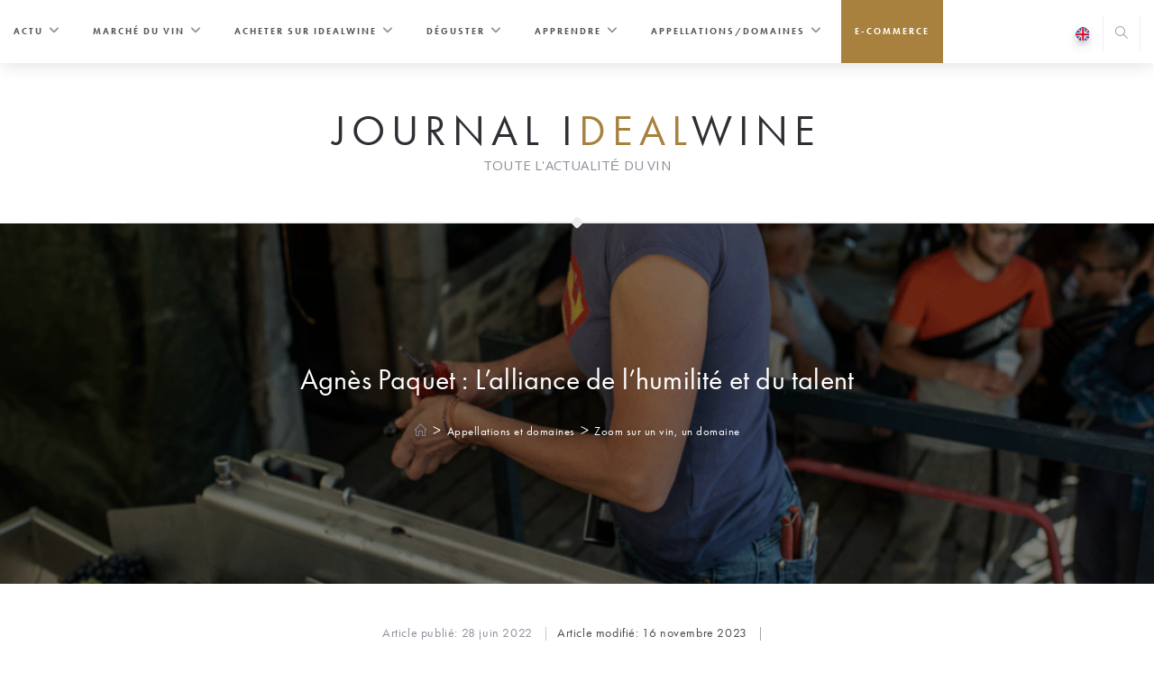

--- FILE ---
content_type: text/html; charset=UTF-8
request_url: https://www.idealwine.net/agnes-paquet-lalliance-de-lhumilite-et-du-talent/
body_size: 20647
content:
<!DOCTYPE html>
<html class="html" lang="fr-FR">
<head>

<link rel="stylesheet" href="https://use.typekit.net/auv4stz.css">

	<meta charset="UTF-8">
	<link rel="profile" href="https://gmpg.org/xfn/11">

	<title>Agnès Paquet : L’alliance de l’humilité et du talent &#8211; Le journal d&#039;iDealwine sur l&#039;actualité du vin</title>
<meta name='robots' content='max-image-preview:large' />
	<style>img:is([sizes="auto" i], [sizes^="auto," i]) { contain-intrinsic-size: 3000px 1500px }</style>
	

<!-- Google Tag Manager -->
<script>(function(w,d,s,l,i){w[l]=w[l]||[];w[l].push({'gtm.start':
new Date().getTime(),event:'gtm.js'});var f=d.getElementsByTagName(s)[0],
j=d.createElement(s),dl=l!='dataLayer'?'&l='+l:'';j.async=true;j.src=
'https://www.googletagmanager.com/gtm.js?id='+i+dl;f.parentNode.insertBefore(j,f);
})(window,document,'script','dataLayer','GTM-TMJCR7V');</script>
<!-- End Google Tag Manager -->
<script type="text/javascript" src="https://try.abtasty.com/ba73d6763407c9ce1f30b719b1e5a8fa.js"></script>

  
<!-- Social Warfare v4.5.6 https://warfareplugins.com - BEGINNING OF OUTPUT -->
<style>
	@font-face {
		font-family: "sw-icon-font";
		src:url("https://www.idealwine.net/wp-content/plugins/social-warfare/assets/fonts/sw-icon-font.eot?ver=4.5.6");
		src:url("https://www.idealwine.net/wp-content/plugins/social-warfare/assets/fonts/sw-icon-font.eot?ver=4.5.6#iefix") format("embedded-opentype"),
		url("https://www.idealwine.net/wp-content/plugins/social-warfare/assets/fonts/sw-icon-font.woff?ver=4.5.6") format("woff"),
		url("https://www.idealwine.net/wp-content/plugins/social-warfare/assets/fonts/sw-icon-font.ttf?ver=4.5.6") format("truetype"),
		url("https://www.idealwine.net/wp-content/plugins/social-warfare/assets/fonts/sw-icon-font.svg?ver=4.5.6#1445203416") format("svg");
		font-weight: normal;
		font-style: normal;
		font-display:block;
	}
</style>
<!-- Social Warfare v4.5.6 https://warfareplugins.com - END OF OUTPUT -->

<meta name="viewport" content="width=device-width, initial-scale=1"><link rel='dns-prefetch' href='//www.idealwine.net' />
<link rel="alternate" type="application/rss+xml" title="Le journal d&#039;iDealwine sur l&#039;actualité du vin &raquo; Flux" href="https://www.idealwine.net/feed/" />
<link rel="alternate" type="application/rss+xml" title="Le journal d&#039;iDealwine sur l&#039;actualité du vin &raquo; Flux des commentaires" href="https://www.idealwine.net/comments/feed/" />
<link rel="alternate" type="application/rss+xml" title="Le journal d&#039;iDealwine sur l&#039;actualité du vin &raquo; Agnès Paquet : L’alliance de l’humilité et du talent Flux des commentaires" href="https://www.idealwine.net/agnes-paquet-lalliance-de-lhumilite-et-du-talent/feed/" />
<script>
window._wpemojiSettings = {"baseUrl":"https:\/\/s.w.org\/images\/core\/emoji\/16.0.1\/72x72\/","ext":".png","svgUrl":"https:\/\/s.w.org\/images\/core\/emoji\/16.0.1\/svg\/","svgExt":".svg","source":{"concatemoji":"https:\/\/www.idealwine.net\/wp-includes\/js\/wp-emoji-release.min.js?ver=6.8.3"}};
/*! This file is auto-generated */
!function(s,n){var o,i,e;function c(e){try{var t={supportTests:e,timestamp:(new Date).valueOf()};sessionStorage.setItem(o,JSON.stringify(t))}catch(e){}}function p(e,t,n){e.clearRect(0,0,e.canvas.width,e.canvas.height),e.fillText(t,0,0);var t=new Uint32Array(e.getImageData(0,0,e.canvas.width,e.canvas.height).data),a=(e.clearRect(0,0,e.canvas.width,e.canvas.height),e.fillText(n,0,0),new Uint32Array(e.getImageData(0,0,e.canvas.width,e.canvas.height).data));return t.every(function(e,t){return e===a[t]})}function u(e,t){e.clearRect(0,0,e.canvas.width,e.canvas.height),e.fillText(t,0,0);for(var n=e.getImageData(16,16,1,1),a=0;a<n.data.length;a++)if(0!==n.data[a])return!1;return!0}function f(e,t,n,a){switch(t){case"flag":return n(e,"\ud83c\udff3\ufe0f\u200d\u26a7\ufe0f","\ud83c\udff3\ufe0f\u200b\u26a7\ufe0f")?!1:!n(e,"\ud83c\udde8\ud83c\uddf6","\ud83c\udde8\u200b\ud83c\uddf6")&&!n(e,"\ud83c\udff4\udb40\udc67\udb40\udc62\udb40\udc65\udb40\udc6e\udb40\udc67\udb40\udc7f","\ud83c\udff4\u200b\udb40\udc67\u200b\udb40\udc62\u200b\udb40\udc65\u200b\udb40\udc6e\u200b\udb40\udc67\u200b\udb40\udc7f");case"emoji":return!a(e,"\ud83e\udedf")}return!1}function g(e,t,n,a){var r="undefined"!=typeof WorkerGlobalScope&&self instanceof WorkerGlobalScope?new OffscreenCanvas(300,150):s.createElement("canvas"),o=r.getContext("2d",{willReadFrequently:!0}),i=(o.textBaseline="top",o.font="600 32px Arial",{});return e.forEach(function(e){i[e]=t(o,e,n,a)}),i}function t(e){var t=s.createElement("script");t.src=e,t.defer=!0,s.head.appendChild(t)}"undefined"!=typeof Promise&&(o="wpEmojiSettingsSupports",i=["flag","emoji"],n.supports={everything:!0,everythingExceptFlag:!0},e=new Promise(function(e){s.addEventListener("DOMContentLoaded",e,{once:!0})}),new Promise(function(t){var n=function(){try{var e=JSON.parse(sessionStorage.getItem(o));if("object"==typeof e&&"number"==typeof e.timestamp&&(new Date).valueOf()<e.timestamp+604800&&"object"==typeof e.supportTests)return e.supportTests}catch(e){}return null}();if(!n){if("undefined"!=typeof Worker&&"undefined"!=typeof OffscreenCanvas&&"undefined"!=typeof URL&&URL.createObjectURL&&"undefined"!=typeof Blob)try{var e="postMessage("+g.toString()+"("+[JSON.stringify(i),f.toString(),p.toString(),u.toString()].join(",")+"));",a=new Blob([e],{type:"text/javascript"}),r=new Worker(URL.createObjectURL(a),{name:"wpTestEmojiSupports"});return void(r.onmessage=function(e){c(n=e.data),r.terminate(),t(n)})}catch(e){}c(n=g(i,f,p,u))}t(n)}).then(function(e){for(var t in e)n.supports[t]=e[t],n.supports.everything=n.supports.everything&&n.supports[t],"flag"!==t&&(n.supports.everythingExceptFlag=n.supports.everythingExceptFlag&&n.supports[t]);n.supports.everythingExceptFlag=n.supports.everythingExceptFlag&&!n.supports.flag,n.DOMReady=!1,n.readyCallback=function(){n.DOMReady=!0}}).then(function(){return e}).then(function(){var e;n.supports.everything||(n.readyCallback(),(e=n.source||{}).concatemoji?t(e.concatemoji):e.wpemoji&&e.twemoji&&(t(e.twemoji),t(e.wpemoji)))}))}((window,document),window._wpemojiSettings);
</script>
<link rel='stylesheet' id='social-warfare-block-css-css' href='https://www.idealwine.net/wp-content/plugins/social-warfare/assets/js/post-editor/dist/blocks.style.build.css?ver=6.8.3' media='all' />
<style id='wp-emoji-styles-inline-css'>

	img.wp-smiley, img.emoji {
		display: inline !important;
		border: none !important;
		box-shadow: none !important;
		height: 1em !important;
		width: 1em !important;
		margin: 0 0.07em !important;
		vertical-align: -0.1em !important;
		background: none !important;
		padding: 0 !important;
	}
</style>
<link rel='stylesheet' id='wp-block-library-css' href='https://www.idealwine.net/wp-includes/css/dist/block-library/style.min.css?ver=6.8.3' media='all' />
<style id='wp-block-library-theme-inline-css'>
.wp-block-audio :where(figcaption){color:#555;font-size:13px;text-align:center}.is-dark-theme .wp-block-audio :where(figcaption){color:#ffffffa6}.wp-block-audio{margin:0 0 1em}.wp-block-code{border:1px solid #ccc;border-radius:4px;font-family:Menlo,Consolas,monaco,monospace;padding:.8em 1em}.wp-block-embed :where(figcaption){color:#555;font-size:13px;text-align:center}.is-dark-theme .wp-block-embed :where(figcaption){color:#ffffffa6}.wp-block-embed{margin:0 0 1em}.blocks-gallery-caption{color:#555;font-size:13px;text-align:center}.is-dark-theme .blocks-gallery-caption{color:#ffffffa6}:root :where(.wp-block-image figcaption){color:#555;font-size:13px;text-align:center}.is-dark-theme :root :where(.wp-block-image figcaption){color:#ffffffa6}.wp-block-image{margin:0 0 1em}.wp-block-pullquote{border-bottom:4px solid;border-top:4px solid;color:currentColor;margin-bottom:1.75em}.wp-block-pullquote cite,.wp-block-pullquote footer,.wp-block-pullquote__citation{color:currentColor;font-size:.8125em;font-style:normal;text-transform:uppercase}.wp-block-quote{border-left:.25em solid;margin:0 0 1.75em;padding-left:1em}.wp-block-quote cite,.wp-block-quote footer{color:currentColor;font-size:.8125em;font-style:normal;position:relative}.wp-block-quote:where(.has-text-align-right){border-left:none;border-right:.25em solid;padding-left:0;padding-right:1em}.wp-block-quote:where(.has-text-align-center){border:none;padding-left:0}.wp-block-quote.is-large,.wp-block-quote.is-style-large,.wp-block-quote:where(.is-style-plain){border:none}.wp-block-search .wp-block-search__label{font-weight:700}.wp-block-search__button{border:1px solid #ccc;padding:.375em .625em}:where(.wp-block-group.has-background){padding:1.25em 2.375em}.wp-block-separator.has-css-opacity{opacity:.4}.wp-block-separator{border:none;border-bottom:2px solid;margin-left:auto;margin-right:auto}.wp-block-separator.has-alpha-channel-opacity{opacity:1}.wp-block-separator:not(.is-style-wide):not(.is-style-dots){width:100px}.wp-block-separator.has-background:not(.is-style-dots){border-bottom:none;height:1px}.wp-block-separator.has-background:not(.is-style-wide):not(.is-style-dots){height:2px}.wp-block-table{margin:0 0 1em}.wp-block-table td,.wp-block-table th{word-break:normal}.wp-block-table :where(figcaption){color:#555;font-size:13px;text-align:center}.is-dark-theme .wp-block-table :where(figcaption){color:#ffffffa6}.wp-block-video :where(figcaption){color:#555;font-size:13px;text-align:center}.is-dark-theme .wp-block-video :where(figcaption){color:#ffffffa6}.wp-block-video{margin:0 0 1em}:root :where(.wp-block-template-part.has-background){margin-bottom:0;margin-top:0;padding:1.25em 2.375em}
</style>
<style id='classic-theme-styles-inline-css'>
/*! This file is auto-generated */
.wp-block-button__link{color:#fff;background-color:#32373c;border-radius:9999px;box-shadow:none;text-decoration:none;padding:calc(.667em + 2px) calc(1.333em + 2px);font-size:1.125em}.wp-block-file__button{background:#32373c;color:#fff;text-decoration:none}
</style>
<style id='global-styles-inline-css'>
:root{--wp--preset--aspect-ratio--square: 1;--wp--preset--aspect-ratio--4-3: 4/3;--wp--preset--aspect-ratio--3-4: 3/4;--wp--preset--aspect-ratio--3-2: 3/2;--wp--preset--aspect-ratio--2-3: 2/3;--wp--preset--aspect-ratio--16-9: 16/9;--wp--preset--aspect-ratio--9-16: 9/16;--wp--preset--color--black: #000000;--wp--preset--color--cyan-bluish-gray: #abb8c3;--wp--preset--color--white: #ffffff;--wp--preset--color--pale-pink: #f78da7;--wp--preset--color--vivid-red: #cf2e2e;--wp--preset--color--luminous-vivid-orange: #ff6900;--wp--preset--color--luminous-vivid-amber: #fcb900;--wp--preset--color--light-green-cyan: #7bdcb5;--wp--preset--color--vivid-green-cyan: #00d084;--wp--preset--color--pale-cyan-blue: #8ed1fc;--wp--preset--color--vivid-cyan-blue: #0693e3;--wp--preset--color--vivid-purple: #9b51e0;--wp--preset--gradient--vivid-cyan-blue-to-vivid-purple: linear-gradient(135deg,rgba(6,147,227,1) 0%,rgb(155,81,224) 100%);--wp--preset--gradient--light-green-cyan-to-vivid-green-cyan: linear-gradient(135deg,rgb(122,220,180) 0%,rgb(0,208,130) 100%);--wp--preset--gradient--luminous-vivid-amber-to-luminous-vivid-orange: linear-gradient(135deg,rgba(252,185,0,1) 0%,rgba(255,105,0,1) 100%);--wp--preset--gradient--luminous-vivid-orange-to-vivid-red: linear-gradient(135deg,rgba(255,105,0,1) 0%,rgb(207,46,46) 100%);--wp--preset--gradient--very-light-gray-to-cyan-bluish-gray: linear-gradient(135deg,rgb(238,238,238) 0%,rgb(169,184,195) 100%);--wp--preset--gradient--cool-to-warm-spectrum: linear-gradient(135deg,rgb(74,234,220) 0%,rgb(151,120,209) 20%,rgb(207,42,186) 40%,rgb(238,44,130) 60%,rgb(251,105,98) 80%,rgb(254,248,76) 100%);--wp--preset--gradient--blush-light-purple: linear-gradient(135deg,rgb(255,206,236) 0%,rgb(152,150,240) 100%);--wp--preset--gradient--blush-bordeaux: linear-gradient(135deg,rgb(254,205,165) 0%,rgb(254,45,45) 50%,rgb(107,0,62) 100%);--wp--preset--gradient--luminous-dusk: linear-gradient(135deg,rgb(255,203,112) 0%,rgb(199,81,192) 50%,rgb(65,88,208) 100%);--wp--preset--gradient--pale-ocean: linear-gradient(135deg,rgb(255,245,203) 0%,rgb(182,227,212) 50%,rgb(51,167,181) 100%);--wp--preset--gradient--electric-grass: linear-gradient(135deg,rgb(202,248,128) 0%,rgb(113,206,126) 100%);--wp--preset--gradient--midnight: linear-gradient(135deg,rgb(2,3,129) 0%,rgb(40,116,252) 100%);--wp--preset--font-size--small: 13px;--wp--preset--font-size--medium: 20px;--wp--preset--font-size--large: 36px;--wp--preset--font-size--x-large: 42px;--wp--preset--spacing--20: 0.44rem;--wp--preset--spacing--30: 0.67rem;--wp--preset--spacing--40: 1rem;--wp--preset--spacing--50: 1.5rem;--wp--preset--spacing--60: 2.25rem;--wp--preset--spacing--70: 3.38rem;--wp--preset--spacing--80: 5.06rem;--wp--preset--shadow--natural: 6px 6px 9px rgba(0, 0, 0, 0.2);--wp--preset--shadow--deep: 12px 12px 50px rgba(0, 0, 0, 0.4);--wp--preset--shadow--sharp: 6px 6px 0px rgba(0, 0, 0, 0.2);--wp--preset--shadow--outlined: 6px 6px 0px -3px rgba(255, 255, 255, 1), 6px 6px rgba(0, 0, 0, 1);--wp--preset--shadow--crisp: 6px 6px 0px rgba(0, 0, 0, 1);}:where(.is-layout-flex){gap: 0.5em;}:where(.is-layout-grid){gap: 0.5em;}body .is-layout-flex{display: flex;}.is-layout-flex{flex-wrap: wrap;align-items: center;}.is-layout-flex > :is(*, div){margin: 0;}body .is-layout-grid{display: grid;}.is-layout-grid > :is(*, div){margin: 0;}:where(.wp-block-columns.is-layout-flex){gap: 2em;}:where(.wp-block-columns.is-layout-grid){gap: 2em;}:where(.wp-block-post-template.is-layout-flex){gap: 1.25em;}:where(.wp-block-post-template.is-layout-grid){gap: 1.25em;}.has-black-color{color: var(--wp--preset--color--black) !important;}.has-cyan-bluish-gray-color{color: var(--wp--preset--color--cyan-bluish-gray) !important;}.has-white-color{color: var(--wp--preset--color--white) !important;}.has-pale-pink-color{color: var(--wp--preset--color--pale-pink) !important;}.has-vivid-red-color{color: var(--wp--preset--color--vivid-red) !important;}.has-luminous-vivid-orange-color{color: var(--wp--preset--color--luminous-vivid-orange) !important;}.has-luminous-vivid-amber-color{color: var(--wp--preset--color--luminous-vivid-amber) !important;}.has-light-green-cyan-color{color: var(--wp--preset--color--light-green-cyan) !important;}.has-vivid-green-cyan-color{color: var(--wp--preset--color--vivid-green-cyan) !important;}.has-pale-cyan-blue-color{color: var(--wp--preset--color--pale-cyan-blue) !important;}.has-vivid-cyan-blue-color{color: var(--wp--preset--color--vivid-cyan-blue) !important;}.has-vivid-purple-color{color: var(--wp--preset--color--vivid-purple) !important;}.has-black-background-color{background-color: var(--wp--preset--color--black) !important;}.has-cyan-bluish-gray-background-color{background-color: var(--wp--preset--color--cyan-bluish-gray) !important;}.has-white-background-color{background-color: var(--wp--preset--color--white) !important;}.has-pale-pink-background-color{background-color: var(--wp--preset--color--pale-pink) !important;}.has-vivid-red-background-color{background-color: var(--wp--preset--color--vivid-red) !important;}.has-luminous-vivid-orange-background-color{background-color: var(--wp--preset--color--luminous-vivid-orange) !important;}.has-luminous-vivid-amber-background-color{background-color: var(--wp--preset--color--luminous-vivid-amber) !important;}.has-light-green-cyan-background-color{background-color: var(--wp--preset--color--light-green-cyan) !important;}.has-vivid-green-cyan-background-color{background-color: var(--wp--preset--color--vivid-green-cyan) !important;}.has-pale-cyan-blue-background-color{background-color: var(--wp--preset--color--pale-cyan-blue) !important;}.has-vivid-cyan-blue-background-color{background-color: var(--wp--preset--color--vivid-cyan-blue) !important;}.has-vivid-purple-background-color{background-color: var(--wp--preset--color--vivid-purple) !important;}.has-black-border-color{border-color: var(--wp--preset--color--black) !important;}.has-cyan-bluish-gray-border-color{border-color: var(--wp--preset--color--cyan-bluish-gray) !important;}.has-white-border-color{border-color: var(--wp--preset--color--white) !important;}.has-pale-pink-border-color{border-color: var(--wp--preset--color--pale-pink) !important;}.has-vivid-red-border-color{border-color: var(--wp--preset--color--vivid-red) !important;}.has-luminous-vivid-orange-border-color{border-color: var(--wp--preset--color--luminous-vivid-orange) !important;}.has-luminous-vivid-amber-border-color{border-color: var(--wp--preset--color--luminous-vivid-amber) !important;}.has-light-green-cyan-border-color{border-color: var(--wp--preset--color--light-green-cyan) !important;}.has-vivid-green-cyan-border-color{border-color: var(--wp--preset--color--vivid-green-cyan) !important;}.has-pale-cyan-blue-border-color{border-color: var(--wp--preset--color--pale-cyan-blue) !important;}.has-vivid-cyan-blue-border-color{border-color: var(--wp--preset--color--vivid-cyan-blue) !important;}.has-vivid-purple-border-color{border-color: var(--wp--preset--color--vivid-purple) !important;}.has-vivid-cyan-blue-to-vivid-purple-gradient-background{background: var(--wp--preset--gradient--vivid-cyan-blue-to-vivid-purple) !important;}.has-light-green-cyan-to-vivid-green-cyan-gradient-background{background: var(--wp--preset--gradient--light-green-cyan-to-vivid-green-cyan) !important;}.has-luminous-vivid-amber-to-luminous-vivid-orange-gradient-background{background: var(--wp--preset--gradient--luminous-vivid-amber-to-luminous-vivid-orange) !important;}.has-luminous-vivid-orange-to-vivid-red-gradient-background{background: var(--wp--preset--gradient--luminous-vivid-orange-to-vivid-red) !important;}.has-very-light-gray-to-cyan-bluish-gray-gradient-background{background: var(--wp--preset--gradient--very-light-gray-to-cyan-bluish-gray) !important;}.has-cool-to-warm-spectrum-gradient-background{background: var(--wp--preset--gradient--cool-to-warm-spectrum) !important;}.has-blush-light-purple-gradient-background{background: var(--wp--preset--gradient--blush-light-purple) !important;}.has-blush-bordeaux-gradient-background{background: var(--wp--preset--gradient--blush-bordeaux) !important;}.has-luminous-dusk-gradient-background{background: var(--wp--preset--gradient--luminous-dusk) !important;}.has-pale-ocean-gradient-background{background: var(--wp--preset--gradient--pale-ocean) !important;}.has-electric-grass-gradient-background{background: var(--wp--preset--gradient--electric-grass) !important;}.has-midnight-gradient-background{background: var(--wp--preset--gradient--midnight) !important;}.has-small-font-size{font-size: var(--wp--preset--font-size--small) !important;}.has-medium-font-size{font-size: var(--wp--preset--font-size--medium) !important;}.has-large-font-size{font-size: var(--wp--preset--font-size--large) !important;}.has-x-large-font-size{font-size: var(--wp--preset--font-size--x-large) !important;}
:where(.wp-block-post-template.is-layout-flex){gap: 1.25em;}:where(.wp-block-post-template.is-layout-grid){gap: 1.25em;}
:where(.wp-block-columns.is-layout-flex){gap: 2em;}:where(.wp-block-columns.is-layout-grid){gap: 2em;}
:root :where(.wp-block-pullquote){font-size: 1.5em;line-height: 1.6;}
</style>
<link rel='stylesheet' id='social_warfare-css' href='https://www.idealwine.net/wp-content/plugins/social-warfare/assets/css/style.min.css?ver=4.5.6' media='all' />
<link rel='stylesheet' id='oceanwp-style-css' href='https://www.idealwine.net/wp-content/themes/oceanwp/assets/css/style.min.css?ver=1.0' media='all' />
<link rel='stylesheet' id='child-style-css' href='https://www.idealwine.net/wp-content/themes/oceanwp-child-theme-master/style.css?ver=6.8.3' media='all' />
<link rel='stylesheet' id='font-awesome-css' href='https://www.idealwine.net/wp-content/themes/oceanwp/assets/fonts/fontawesome/css/all.min.css?ver=6.7.2' media='all' />
<link rel='stylesheet' id='simple-line-icons-css' href='https://www.idealwine.net/wp-content/themes/oceanwp/assets/css/third/simple-line-icons.min.css?ver=2.4.0' media='all' />
<link rel='stylesheet' id='sib-front-css-css' href='https://www.idealwine.net/wp-content/plugins/mailin/css/mailin-front.css?ver=6.8.3' media='all' />
<script src="https://www.idealwine.net/wp-includes/js/jquery/jquery.min.js?ver=3.7.1" id="jquery-core-js"></script>
<script src="https://www.idealwine.net/wp-includes/js/jquery/jquery-migrate.min.js?ver=3.4.1" id="jquery-migrate-js"></script>
<script id="sib-front-js-js-extra">
var sibErrMsg = {"invalidMail":"Veuillez entrer une adresse e-mail valide.","requiredField":"Veuillez compl\u00e9ter les champs obligatoires.","invalidDateFormat":"Veuillez entrer une date valide.","invalidSMSFormat":"Veuillez entrer une num\u00e9ro de t\u00e9l\u00e9phone valide."};
var ajax_sib_front_object = {"ajax_url":"https:\/\/www.idealwine.net\/wp-admin\/admin-ajax.php","ajax_nonce":"f455cce41c","flag_url":"https:\/\/www.idealwine.net\/wp-content\/plugins\/mailin\/img\/flags\/"};
</script>
<script src="https://www.idealwine.net/wp-content/plugins/mailin/js/mailin-front.js?ver=1768474263" id="sib-front-js-js"></script>
<link rel="https://api.w.org/" href="https://www.idealwine.net/wp-json/" /><link rel="alternate" title="JSON" type="application/json" href="https://www.idealwine.net/wp-json/wp/v2/posts/64605" /><link rel="EditURI" type="application/rsd+xml" title="RSD" href="https://www.idealwine.net/xmlrpc.php?rsd" />
<meta name="generator" content="WordPress 6.8.3" />
<link rel="canonical" href="https://www.idealwine.net/agnes-paquet-lalliance-de-lhumilite-et-du-talent/" />
<link rel='shortlink' href='https://www.idealwine.net/?p=64605' />
<link rel="alternate" title="oEmbed (JSON)" type="application/json+oembed" href="https://www.idealwine.net/wp-json/oembed/1.0/embed?url=https%3A%2F%2Fwww.idealwine.net%2Fagnes-paquet-lalliance-de-lhumilite-et-du-talent%2F" />
<link rel="alternate" title="oEmbed (XML)" type="text/xml+oembed" href="https://www.idealwine.net/wp-json/oembed/1.0/embed?url=https%3A%2F%2Fwww.idealwine.net%2Fagnes-paquet-lalliance-de-lhumilite-et-du-talent%2F&#038;format=xml" />

            <style type="text/css">
                #wpadminbar .quicklinks #wp-admin-bar-abus_switch_to_user ul li .ab-item {
                    height: auto;
                }
                #abus_search_text {
                    width: 280px;
                    margin: 0;
                    padding: 0 8px;
                    line-height: 2;
                    min-height: 30px;
                    box-shadow: 0 0 0 transparent;
                    border-radius: 4px;
                    border: 1px solid #7e8993;
                    background-color: #ffffff;
                    color: #32373c;
                    font-size: 14px;
                    box-sizing: border-box;
                    vertical-align: top;
                }
                #abus_search_text:focus {
                    border-color: #007cba;
                    box-shadow: 0 0 0 1px #007cba;
                    outline: 2px solid transparent;
                }
                #abus_search_submit {
                    font-size: 13px;
                    padding: 0 10px;
                    min-height: 30px;
                    border-width: 1px;
                    border-radius: 3px;
                    color: #0071a1;
                    border-color: #0071a1;
                    background-color: #f3f5f6;
                    line-height: 2;
                    box-sizing: border-box;
                    vertical-align: top;
                 }
                 #abus_search_submit:hover {
                    background: #f1f1f1;
                    border-color: #016087;
                    color: #016087;
                 }
            </style>
        <script type="text/javascript" src="https://cdn.by.wonderpush.com/sdk/1.1/wonderpush-loader.min.js" async></script>
<script type="text/javascript">
  window.WonderPush = window.WonderPush || [];
  window.WonderPush.push(['init', {"customDomain":"https:\/\/www.idealwine.net\/wp-content\/plugins\/mailin\/","serviceWorkerUrl":"wonderpush-worker-loader.min.js?webKey=86f368877d92a78567920eb16be62bd6eb588f75f360369676ed3d0f147c36fc","frameUrl":"wonderpush.min.html","webKey":"86f368877d92a78567920eb16be62bd6eb588f75f360369676ed3d0f147c36fc"}]);
</script><link rel="icon" href="https://www.idealwine.net/wp-content/uploads/sites/4/2024/05/cropped-logo-png-detoure-32x32.png" sizes="32x32" />
<link rel="icon" href="https://www.idealwine.net/wp-content/uploads/sites/4/2024/05/cropped-logo-png-detoure-192x192.png" sizes="192x192" />
<link rel="apple-touch-icon" href="https://www.idealwine.net/wp-content/uploads/sites/4/2024/05/cropped-logo-png-detoure-180x180.png" />
<meta name="msapplication-TileImage" content="https://www.idealwine.net/wp-content/uploads/sites/4/2024/05/cropped-logo-png-detoure-270x270.png" />
<!-- OceanWP CSS -->
<style type="text/css">
/* Colors */a:hover,a.light:hover,.theme-heading .text::before,.theme-heading .text::after,#top-bar-content >a:hover,#top-bar-social li.oceanwp-email a:hover,#site-navigation-wrap .dropdown-menu >li >a:hover,#site-header.medium-header #medium-searchform button:hover,.oceanwp-mobile-menu-icon a:hover,.blog-entry.post .blog-entry-header .entry-title a:hover,.blog-entry.post .blog-entry-readmore a:hover,.blog-entry.thumbnail-entry .blog-entry-category a,ul.meta li a:hover,.dropcap,.single nav.post-navigation .nav-links .title,body .related-post-title a:hover,body #wp-calendar caption,body .contact-info-widget.default i,body .contact-info-widget.big-icons i,body .custom-links-widget .oceanwp-custom-links li a:hover,body .custom-links-widget .oceanwp-custom-links li a:hover:before,body .posts-thumbnails-widget li a:hover,body .social-widget li.oceanwp-email a:hover,.comment-author .comment-meta .comment-reply-link,#respond #cancel-comment-reply-link:hover,#footer-widgets .footer-box a:hover,#footer-bottom a:hover,#footer-bottom #footer-bottom-menu a:hover,.sidr a:hover,.sidr-class-dropdown-toggle:hover,.sidr-class-menu-item-has-children.active >a,.sidr-class-menu-item-has-children.active >a >.sidr-class-dropdown-toggle,input[type=checkbox]:checked:before{color:#e03e52}.single nav.post-navigation .nav-links .title .owp-icon use,.blog-entry.post .blog-entry-readmore a:hover .owp-icon use,body .contact-info-widget.default .owp-icon use,body .contact-info-widget.big-icons .owp-icon use{stroke:#e03e52}input[type="button"],input[type="reset"],input[type="submit"],button[type="submit"],.button,#site-navigation-wrap .dropdown-menu >li.btn >a >span,.thumbnail:hover i,.thumbnail:hover .link-post-svg-icon,.post-quote-content,.omw-modal .omw-close-modal,body .contact-info-widget.big-icons li:hover i,body .contact-info-widget.big-icons li:hover .owp-icon,body div.wpforms-container-full .wpforms-form input[type=submit],body div.wpforms-container-full .wpforms-form button[type=submit],body div.wpforms-container-full .wpforms-form .wpforms-page-button,.woocommerce-cart .wp-element-button,.woocommerce-checkout .wp-element-button,.wp-block-button__link{background-color:#e03e52}.widget-title{border-color:#e03e52}blockquote{border-color:#e03e52}.wp-block-quote{border-color:#e03e52}#searchform-dropdown{border-color:#e03e52}.dropdown-menu .sub-menu{border-color:#e03e52}.blog-entry.large-entry .blog-entry-readmore a:hover{border-color:#e03e52}.oceanwp-newsletter-form-wrap input[type="email"]:focus{border-color:#e03e52}.social-widget li.oceanwp-email a:hover{border-color:#e03e52}#respond #cancel-comment-reply-link:hover{border-color:#e03e52}body .contact-info-widget.big-icons li:hover i{border-color:#e03e52}body .contact-info-widget.big-icons li:hover .owp-icon{border-color:#e03e52}#footer-widgets .oceanwp-newsletter-form-wrap input[type="email"]:focus{border-color:#e03e52}a:hover{color:#e03e52}a:hover .owp-icon use{stroke:#e03e52}body .theme-button,body input[type="submit"],body button[type="submit"],body button,body .button,body div.wpforms-container-full .wpforms-form input[type=submit],body div.wpforms-container-full .wpforms-form button[type=submit],body div.wpforms-container-full .wpforms-form .wpforms-page-button,.woocommerce-cart .wp-element-button,.woocommerce-checkout .wp-element-button,.wp-block-button__link{border-color:#ffffff}body .theme-button:hover,body input[type="submit"]:hover,body button[type="submit"]:hover,body button:hover,body .button:hover,body div.wpforms-container-full .wpforms-form input[type=submit]:hover,body div.wpforms-container-full .wpforms-form input[type=submit]:active,body div.wpforms-container-full .wpforms-form button[type=submit]:hover,body div.wpforms-container-full .wpforms-form button[type=submit]:active,body div.wpforms-container-full .wpforms-form .wpforms-page-button:hover,body div.wpforms-container-full .wpforms-form .wpforms-page-button:active,.woocommerce-cart .wp-element-button:hover,.woocommerce-checkout .wp-element-button:hover,.wp-block-button__link:hover{border-color:#ffffff}/* OceanWP Style Settings CSS */.theme-button,input[type="submit"],button[type="submit"],button,.button,body div.wpforms-container-full .wpforms-form input[type=submit],body div.wpforms-container-full .wpforms-form button[type=submit],body div.wpforms-container-full .wpforms-form .wpforms-page-button{border-style:solid}.theme-button,input[type="submit"],button[type="submit"],button,.button,body div.wpforms-container-full .wpforms-form input[type=submit],body div.wpforms-container-full .wpforms-form button[type=submit],body div.wpforms-container-full .wpforms-form .wpforms-page-button{border-width:1px}form input[type="text"],form input[type="password"],form input[type="email"],form input[type="url"],form input[type="date"],form input[type="month"],form input[type="time"],form input[type="datetime"],form input[type="datetime-local"],form input[type="week"],form input[type="number"],form input[type="search"],form input[type="tel"],form input[type="color"],form select,form textarea,.woocommerce .woocommerce-checkout .select2-container--default .select2-selection--single{border-style:solid}body div.wpforms-container-full .wpforms-form input[type=date],body div.wpforms-container-full .wpforms-form input[type=datetime],body div.wpforms-container-full .wpforms-form input[type=datetime-local],body div.wpforms-container-full .wpforms-form input[type=email],body div.wpforms-container-full .wpforms-form input[type=month],body div.wpforms-container-full .wpforms-form input[type=number],body div.wpforms-container-full .wpforms-form input[type=password],body div.wpforms-container-full .wpforms-form input[type=range],body div.wpforms-container-full .wpforms-form input[type=search],body div.wpforms-container-full .wpforms-form input[type=tel],body div.wpforms-container-full .wpforms-form input[type=text],body div.wpforms-container-full .wpforms-form input[type=time],body div.wpforms-container-full .wpforms-form input[type=url],body div.wpforms-container-full .wpforms-form input[type=week],body div.wpforms-container-full .wpforms-form select,body div.wpforms-container-full .wpforms-form textarea{border-style:solid}form input[type="text"],form input[type="password"],form input[type="email"],form input[type="url"],form input[type="date"],form input[type="month"],form input[type="time"],form input[type="datetime"],form input[type="datetime-local"],form input[type="week"],form input[type="number"],form input[type="search"],form input[type="tel"],form input[type="color"],form select,form textarea{border-radius:3px}body div.wpforms-container-full .wpforms-form input[type=date],body div.wpforms-container-full .wpforms-form input[type=datetime],body div.wpforms-container-full .wpforms-form input[type=datetime-local],body div.wpforms-container-full .wpforms-form input[type=email],body div.wpforms-container-full .wpforms-form input[type=month],body div.wpforms-container-full .wpforms-form input[type=number],body div.wpforms-container-full .wpforms-form input[type=password],body div.wpforms-container-full .wpforms-form input[type=range],body div.wpforms-container-full .wpforms-form input[type=search],body div.wpforms-container-full .wpforms-form input[type=tel],body div.wpforms-container-full .wpforms-form input[type=text],body div.wpforms-container-full .wpforms-form input[type=time],body div.wpforms-container-full .wpforms-form input[type=url],body div.wpforms-container-full .wpforms-form input[type=week],body div.wpforms-container-full .wpforms-form select,body div.wpforms-container-full .wpforms-form textarea{border-radius:3px}/* Header */#site-header.has-header-media .overlay-header-media{background-color:rgba(0,0,0,0.5)}/* Blog CSS */.ocean-single-post-header ul.meta-item li a:hover{color:#333333}/* Sidebar */.widget-title{margin-bottom:28px}.page-header{background-image:url( https://www.idealwine.net/wp-content/uploads/sites/4/2022/06/agnes-paquet.gif ) !important;background-position:bottom center}/* Typography */body{font-size:14px;line-height:1.8}h1,h2,h3,h4,h5,h6,.theme-heading,.widget-title,.oceanwp-widget-recent-posts-title,.comment-reply-title,.entry-title,.sidebar-box .widget-title{line-height:1.4}h1{font-size:23px;line-height:1.4}h2{font-size:20px;line-height:1.4}h3{font-size:18px;line-height:1.4}h4{font-size:17px;line-height:1.4}h5{font-size:14px;line-height:1.4}h6{font-size:15px;line-height:1.4}.page-header .page-header-title,.page-header.background-image-page-header .page-header-title{font-size:32px;line-height:1.4}.page-header .page-subheading{font-size:15px;line-height:1.8}.site-breadcrumbs,.site-breadcrumbs a{font-size:13px;line-height:1.4}#top-bar-content,#top-bar-social-alt{font-size:12px;line-height:1.8}#site-logo a.site-logo-text{font-size:24px;line-height:1.8}.dropdown-menu ul li a.menu-link,#site-header.full_screen-header .fs-dropdown-menu ul.sub-menu li a{font-size:12px;line-height:1.2;letter-spacing:.6px}.sidr-class-dropdown-menu li a,a.sidr-class-toggle-sidr-close,#mobile-dropdown ul li a,body #mobile-fullscreen ul li a{font-size:15px;line-height:1.8}.blog-entry.post .blog-entry-header .entry-title a{font-size:24px;line-height:1.4}.ocean-single-post-header .single-post-title{font-size:34px;line-height:1.4;letter-spacing:.6px}.ocean-single-post-header ul.meta-item li,.ocean-single-post-header ul.meta-item li a{font-size:13px;line-height:1.4;letter-spacing:.6px}.ocean-single-post-header .post-author-name,.ocean-single-post-header .post-author-name a{font-size:14px;line-height:1.4;letter-spacing:.6px}.ocean-single-post-header .post-author-description{font-size:12px;line-height:1.4;letter-spacing:.6px}.single-post .entry-title{line-height:1.4;letter-spacing:.6px}.single-post ul.meta li,.single-post ul.meta li a{font-size:14px;line-height:1.4;letter-spacing:.6px}.sidebar-box .widget-title,.sidebar-box.widget_block .wp-block-heading{font-size:13px;line-height:1;letter-spacing:1px}#footer-widgets .footer-box .widget-title{font-size:13px;line-height:1;letter-spacing:1px}#footer-bottom #copyright{font-size:12px;line-height:1}#footer-bottom #footer-bottom-menu{font-size:12px;line-height:1}.woocommerce-store-notice.demo_store{line-height:2;letter-spacing:1.5px}.demo_store .woocommerce-store-notice__dismiss-link{line-height:2;letter-spacing:1.5px}.woocommerce ul.products li.product li.title h2,.woocommerce ul.products li.product li.title a{font-size:14px;line-height:1.5}.woocommerce ul.products li.product li.category,.woocommerce ul.products li.product li.category a{font-size:12px;line-height:1}.woocommerce ul.products li.product .price{font-size:18px;line-height:1}.woocommerce ul.products li.product .button,.woocommerce ul.products li.product .product-inner .added_to_cart{font-size:12px;line-height:1.5;letter-spacing:1px}.woocommerce ul.products li.owp-woo-cond-notice span,.woocommerce ul.products li.owp-woo-cond-notice a{font-size:16px;line-height:1;letter-spacing:1px;font-weight:600;text-transform:capitalize}.woocommerce div.product .product_title{font-size:24px;line-height:1.4;letter-spacing:.6px}.woocommerce div.product p.price{font-size:36px;line-height:1}.woocommerce .owp-btn-normal .summary form button.button,.woocommerce .owp-btn-big .summary form button.button,.woocommerce .owp-btn-very-big .summary form button.button{font-size:12px;line-height:1.5;letter-spacing:1px;text-transform:uppercase}.woocommerce div.owp-woo-single-cond-notice span,.woocommerce div.owp-woo-single-cond-notice a{font-size:18px;line-height:2;letter-spacing:1.5px;font-weight:600;text-transform:capitalize}
</style></head>

<body class="wp-singular post-template-default single single-post postid-64605 single-format-standard wp-embed-responsive wp-theme-oceanwp wp-child-theme-oceanwp-child-theme-master oceanwp-theme dropdown-mobile top-header-style no-header-border default-breakpoint content-full-width content-max-width post-in-category-pas-manquer post-in-category-zoom-sur-un-vin-un-domaine page-with-background-title has-breadcrumbs has-fixed-footer" itemscope="itemscope" itemtype="https://schema.org/Article">

	
<!-- Google Tag Manager (noscript) -->
<noscript><iframe src="https://www.googletagmanager.com/ns.html?id=GTM-TMJCR7V"
height="0" width="0" style="display:none;visibility:hidden"></iframe></noscript>
<!-- End Google Tag Manager (noscript) -->

  
	 

	<div id="outer-wrap" class="site clr">

		<a class="skip-link screen-reader-text" href="#main">Skip to content</a>

		
		<div id="wrap" class="clr">

			
			
<header id="site-header" class="top-header has-social clr" data-height="74" itemscope="itemscope" itemtype="https://schema.org/WPHeader" role="banner">

	
		

<div class="header-top clr">

	
	<div id="site-header-inner" class="clr container">

		
		<div class="left clr">

			<div class="inner">

							<div id="site-navigation-wrap" class="clr">
			
			
			
			<nav id="site-navigation" class="navigation main-navigation clr" itemscope="itemscope" itemtype="https://schema.org/SiteNavigationElement" role="navigation" >

				<ul id="menu-top-menu" class="main-menu dropdown-menu sf-menu"><li id="menu-item-15709" class="menu-item menu-item-type-taxonomy menu-item-object-category menu-item-has-children dropdown menu-item-15709"><a href="https://www.idealwine.net/category/actualites/" class="menu-link"><span class="text-wrap">Actu<i class="nav-arrow fa fa-angle-down" aria-hidden="true" role="img"></i></span></a>
<ul class="sub-menu">
	<li id="menu-item-15710" class="menu-item menu-item-type-taxonomy menu-item-object-category menu-item-15710"><a href="https://www.idealwine.net/category/actualites/actu/" class="menu-link"><span class="text-wrap">Actualités</span><span class="nav-content">a la une / actu</span></a></li>	<li id="menu-item-73257" class="menu-item menu-item-type-taxonomy menu-item-object-category menu-item-73257"><a href="https://www.idealwine.net/category/actualites/evenements/" class="menu-link"><span class="text-wrap">Évènements</span></a></li>	<li id="menu-item-15712" class="menu-item menu-item-type-taxonomy menu-item-object-category menu-item-15712"><a href="https://www.idealwine.net/category/actualites/personnalites-du-vin/" class="menu-link"><span class="text-wrap">Personnalités du vin</span><span class="nav-content">a la une / personnalites vin</span></a></li></ul>
</li><li id="menu-item-15738" class="menu-item menu-item-type-taxonomy menu-item-object-category menu-item-has-children dropdown menu-item-15738"><a href="https://www.idealwine.net/category/le-marche-des-encheres/" class="menu-link"><span class="text-wrap">Marché du vin<i class="nav-arrow fa fa-angle-down" aria-hidden="true" role="img"></i></span></a>
<ul class="sub-menu">
	<li id="menu-item-15740" class="menu-item menu-item-type-taxonomy menu-item-object-category menu-item-15740"><a href="https://www.idealwine.net/category/le-marche-des-encheres/tendances-de-marche-le-marche-des-encheres/" class="menu-link"><span class="text-wrap">Tendances de marché</span><span class="nav-content">marche encheres / tendance marche</span></a></li>	<li id="menu-item-15739" class="menu-item menu-item-type-taxonomy menu-item-object-category menu-item-15739"><a href="https://www.idealwine.net/category/le-marche-des-encheres/la-belle-enchere-le-marche-des-encheres/" class="menu-link"><span class="text-wrap">Marché des enchères</span><span class="nav-content">marche encheres / belle enchere</span></a></li></ul>
</li><li id="menu-item-15714" class="menu-item menu-item-type-taxonomy menu-item-object-category menu-item-has-children dropdown menu-item-15714"><a href="https://www.idealwine.net/category/acheter-vendre/" class="menu-link"><span class="text-wrap">Acheter sur iDealwine<i class="nav-arrow fa fa-angle-down" aria-hidden="true" role="img"></i></span></a>
<ul class="sub-menu">
	<li id="menu-item-15717" class="menu-item menu-item-type-taxonomy menu-item-object-category menu-item-15717"><a href="https://www.idealwine.net/category/acheter-vendre/ventes-en-cours/" class="menu-link"><span class="text-wrap">Ventes en cours</span><span class="nav-content">acheter vendre / ventes en cours</span></a></li>	<li id="menu-item-15713" class="menu-item menu-item-type-taxonomy menu-item-object-category menu-item-15713"><a href="https://www.idealwine.net/category/acheter-vendre/primeurs-millesimes/" class="menu-link"><span class="text-wrap">Primeurs/Millésimes</span><span class="nav-content">a la une / primeurs millesimes</span></a></li>	<li id="menu-item-80837" class="menu-item menu-item-type-taxonomy menu-item-object-category menu-item-80837"><a href="https://www.idealwine.net/category/acheter-vendre/ventes-en-cours-acheter-vendre/" class="menu-link"><span class="text-wrap">Spiritueux</span><span class="nav-content">acheter vendre / ventes en cours</span></a></li>	<li id="menu-item-15716" class="menu-item menu-item-type-taxonomy menu-item-object-category menu-item-15716"><a href="https://www.idealwine.net/category/acheter-vendre/idealwine-mode-demploi/" class="menu-link"><span class="text-wrap">iDealwine, mode d&#8217;emploi</span><span class="nav-content">acheter vendre / idealwine mode emploi</span></a></li></ul>
</li><li id="menu-item-15733" class="menu-item menu-item-type-taxonomy menu-item-object-category menu-item-has-children dropdown menu-item-15733"><a href="https://www.idealwine.net/category/degustations-et-accords/" class="menu-link"><span class="text-wrap">Déguster<i class="nav-arrow fa fa-angle-down" aria-hidden="true" role="img"></i></span></a>
<ul class="sub-menu">
	<li id="menu-item-15734" class="menu-item menu-item-type-taxonomy menu-item-object-category menu-item-15734"><a href="https://www.idealwine.net/category/degustations-et-accords/accords-metsvins-degustations-et-accords/" class="menu-link"><span class="text-wrap">Accords mets/vins</span><span class="nav-content">degustations accords / accords mets vins</span></a></li>	<li id="menu-item-15737" class="menu-item menu-item-type-taxonomy menu-item-object-category menu-item-15737"><a href="https://www.idealwine.net/category/degustations-et-accords/nos-degustations/" class="menu-link"><span class="text-wrap">Nos dégustations</span><span class="nav-content">degustations accords / nos degustations</span></a></li>	<li id="menu-item-15736" class="menu-item menu-item-type-taxonomy menu-item-object-category menu-item-15736"><a href="https://www.idealwine.net/category/degustations-et-accords/nos-conseils-pour-bien-deguster/" class="menu-link"><span class="text-wrap">Nos conseils pour bien déguster</span><span class="nav-content">degustations accords / conseils bien deguster</span></a></li>	<li id="menu-item-15735" class="menu-item menu-item-type-taxonomy menu-item-object-category menu-item-15735"><a href="https://www.idealwine.net/category/degustations-et-accords/la-recette-de-la-semaine-degustations-et-accords/" class="menu-link"><span class="text-wrap">La recette de la semaine</span><span class="nav-content">degustations accords / recette semaine</span></a></li></ul>
</li><li id="menu-item-15727" class="menu-item menu-item-type-taxonomy menu-item-object-category menu-item-has-children dropdown menu-item-15727"><a href="https://www.idealwine.net/category/apprendre/" class="menu-link"><span class="text-wrap">Apprendre<i class="nav-arrow fa fa-angle-down" aria-hidden="true" role="img"></i></span></a>
<ul class="sub-menu">
	<li id="menu-item-37176" class="menu-item menu-item-type-taxonomy menu-item-object-category menu-item-37176"><a href="https://www.idealwine.net/category/apprendre/les-bases-du-vin/" class="menu-link"><span class="text-wrap">Les bases du vin</span><span class="nav-content">Les bases du vin</span></a></li>	<li id="menu-item-15731" class="menu-item menu-item-type-taxonomy menu-item-object-category menu-item-15731"><a href="https://www.idealwine.net/category/apprendre/comment-fait-on-du-vin/" class="menu-link"><span class="text-wrap">Comment fait-on du vin ?</span><span class="nav-content">apprendre / comment faire vin</span></a></li>	<li id="menu-item-15732" class="menu-item menu-item-type-taxonomy menu-item-object-category menu-item-15732"><a href="https://www.idealwine.net/category/apprendre/comment-parler-du-vin/" class="menu-link"><span class="text-wrap">Comment parler du vin</span><span class="nav-content">apprendre / comment parler vin</span></a></li>	<li id="menu-item-15728" class="menu-item menu-item-type-taxonomy menu-item-object-category menu-item-15728"><a href="https://www.idealwine.net/category/apprendre/astuces-et-conseils/" class="menu-link"><span class="text-wrap">Astuces et conseils</span><span class="nav-content">apprendre / astuces conseils</span></a></li>	<li id="menu-item-15730" class="menu-item menu-item-type-taxonomy menu-item-object-category menu-item-15730"><a href="https://www.idealwine.net/category/apprendre/cepages-apprendre/" class="menu-link"><span class="text-wrap">Cépages</span><span class="nav-content">apprendre / cepages</span></a></li>	<li id="menu-item-15729" class="menu-item menu-item-type-taxonomy menu-item-object-category menu-item-15729"><a href="https://www.idealwine.net/category/apprendre/bio-biodynamie-etc/" class="menu-link"><span class="text-wrap">Bio, biodynamie, etc.</span><span class="nav-content">apprendre / bio</span></a></li>	<li id="menu-item-37177" class="menu-item menu-item-type-taxonomy menu-item-object-category menu-item-37177"><a href="https://www.idealwine.net/category/apprendre/oenologie/" class="menu-link"><span class="text-wrap">Œnologie</span><span class="nav-content">Œnologie</span></a></li>	<li id="menu-item-15721" class="menu-item menu-item-type-taxonomy menu-item-object-category menu-item-15721"><a href="https://www.idealwine.net/category/apprendre/nos-bonnes-adresses/" class="menu-link"><span class="text-wrap">Nos bonnes adresses</span><span class="nav-content">aller plus loin / bonnes adresses</span></a></li>	<li id="menu-item-15719" class="menu-item menu-item-type-taxonomy menu-item-object-category menu-item-15719"><a href="https://www.idealwine.net/category/apprendre/economie-du-vin/" class="menu-link"><span class="text-wrap">Economie du vin</span><span class="nav-content">aller plus loin / economie vin</span></a></li>	<li id="menu-item-15723" class="menu-item menu-item-type-taxonomy menu-item-object-category menu-item-15723"><a href="https://www.idealwine.net/category/apprendre/vin-et-sante/" class="menu-link"><span class="text-wrap">Vin et santé</span><span class="nav-content">aller plus loin / vin sante</span></a></li>	<li id="menu-item-15722" class="menu-item menu-item-type-taxonomy menu-item-object-category menu-item-15722"><a href="https://www.idealwine.net/category/apprendre/parutions/" class="menu-link"><span class="text-wrap">Parutions</span><span class="nav-content">aller plus loin / parutions</span></a></li>	<li id="menu-item-15720" class="menu-item menu-item-type-taxonomy menu-item-object-category menu-item-15720"><a href="https://www.idealwine.net/category/apprendre/histoire-de-la-vigne/" class="menu-link"><span class="text-wrap">Histoire de la vigne</span><span class="nav-content">aller plus loin / histoire vigne</span></a></li></ul>
</li><li id="menu-item-15724" class="menu-item menu-item-type-taxonomy menu-item-object-category current-post-ancestor menu-item-has-children dropdown menu-item-15724"><a href="https://www.idealwine.net/category/appellations-et-domaines/" class="menu-link"><span class="text-wrap">Appellations/domaines<i class="nav-arrow fa fa-angle-down" aria-hidden="true" role="img"></i></span></a>
<ul class="sub-menu">
	<li id="menu-item-15726" class="menu-item menu-item-type-taxonomy menu-item-object-category current-post-ancestor current-menu-parent current-post-parent menu-item-15726"><a href="https://www.idealwine.net/category/appellations-et-domaines/zoom-sur-un-vin-un-domaine/" class="menu-link"><span class="text-wrap">Zoom sur un vin, un domaine</span><span class="nav-content">appellations domaines / zoom vin domaine</span></a></li>	<li id="menu-item-15725" class="menu-item menu-item-type-taxonomy menu-item-object-category menu-item-15725"><a href="https://www.idealwine.net/category/appellations-et-domaines/appellations/" class="menu-link"><span class="text-wrap">Appellations</span><span class="nav-content">appellations classements / appellations classements</span></a></li></ul>
</li><li id="menu-item-70288" class="menu-item menu-item-type-custom menu-item-object-custom menu-item-70288"><a target="_blank" href="https://www.idealwine.com/fr/index.jsp" class="menu-link"><span class="text-wrap">E-commerce</span></a></li></ul>
			</nav><!-- #site-navigation -->

			
			
					</div><!-- #site-navigation-wrap -->
			
		
	
				
	
	<div class="oceanwp-mobile-menu-icon clr mobile-right">

		
		
		
		<a href="https://www.idealwine.net/#mobile-menu-toggle" class="mobile-menu"  aria-label="Menu mobile">
							<i class="fa fa-bars" aria-hidden="true"></i>
								<span class="oceanwp-text">Menu</span>
				<span class="oceanwp-close-text">Fermer</span>
						</a>

		
		
		
	</div><!-- #oceanwp-mobile-menu-navbar -->

	

			</div>

		</div>

		<div class="right clr">

			<div class="inner">

				<div id="search-toggle"><a href="https://www.idealwine.net/#" class="site-search-toggle search-dropdown-toggle" aria-label="Search website"><i class=" icon-magnifier" aria-hidden="true" role="img"></i></a></div>
<div id="searchform-dropdown" class="header-searchform-wrap clr" >
	
<form aria-label="Rechercher sur ce site" role="search" method="get" class="searchform" action="https://www.idealwine.net/">	
	<input aria-label="Insérer une requête de recherche" type="search" id="ocean-search-form-1" class="field" autocomplete="off" placeholder="Rechercher" name="s">
		</form>
</div><!-- #searchform-dropdown -->

			</div>

		</div>

<div class="right-items">

<a href="https://www.idealwine.info" target="_blank" class="df-top-bar-social"><img src="https://frblog.blogs-idw.com/wp-content/uploads/sites/4/2022/12/royaume-uni.png"></a>
</div>
	</div><!-- #site-header-inner -->

	
<div id="mobile-dropdown" class="clr" >

	<nav class="clr has-social" itemscope="itemscope" itemtype="https://schema.org/SiteNavigationElement">

		<ul id="menu-top-menu-1" class="menu"><li class="menu-item menu-item-type-taxonomy menu-item-object-category menu-item-has-children menu-item-15709"><a href="https://www.idealwine.net/category/actualites/">Actu</a>
<ul class="sub-menu">
	<li class="menu-item menu-item-type-taxonomy menu-item-object-category menu-item-15710"><a href="https://www.idealwine.net/category/actualites/actu/">Actualités</a></li>
	<li class="menu-item menu-item-type-taxonomy menu-item-object-category menu-item-73257"><a href="https://www.idealwine.net/category/actualites/evenements/">Évènements</a></li>
	<li class="menu-item menu-item-type-taxonomy menu-item-object-category menu-item-15712"><a href="https://www.idealwine.net/category/actualites/personnalites-du-vin/">Personnalités du vin</a></li>
</ul>
</li>
<li class="menu-item menu-item-type-taxonomy menu-item-object-category menu-item-has-children menu-item-15738"><a href="https://www.idealwine.net/category/le-marche-des-encheres/">Marché du vin</a>
<ul class="sub-menu">
	<li class="menu-item menu-item-type-taxonomy menu-item-object-category menu-item-15740"><a href="https://www.idealwine.net/category/le-marche-des-encheres/tendances-de-marche-le-marche-des-encheres/">Tendances de marché</a></li>
	<li class="menu-item menu-item-type-taxonomy menu-item-object-category menu-item-15739"><a href="https://www.idealwine.net/category/le-marche-des-encheres/la-belle-enchere-le-marche-des-encheres/">Marché des enchères</a></li>
</ul>
</li>
<li class="menu-item menu-item-type-taxonomy menu-item-object-category menu-item-has-children menu-item-15714"><a href="https://www.idealwine.net/category/acheter-vendre/">Acheter sur iDealwine</a>
<ul class="sub-menu">
	<li class="menu-item menu-item-type-taxonomy menu-item-object-category menu-item-15717"><a href="https://www.idealwine.net/category/acheter-vendre/ventes-en-cours/">Ventes en cours</a></li>
	<li class="menu-item menu-item-type-taxonomy menu-item-object-category menu-item-15713"><a href="https://www.idealwine.net/category/acheter-vendre/primeurs-millesimes/">Primeurs/Millésimes</a></li>
	<li class="menu-item menu-item-type-taxonomy menu-item-object-category menu-item-80837"><a href="https://www.idealwine.net/category/acheter-vendre/ventes-en-cours-acheter-vendre/">Spiritueux</a></li>
	<li class="menu-item menu-item-type-taxonomy menu-item-object-category menu-item-15716"><a href="https://www.idealwine.net/category/acheter-vendre/idealwine-mode-demploi/">iDealwine, mode d&#8217;emploi</a></li>
</ul>
</li>
<li class="menu-item menu-item-type-taxonomy menu-item-object-category menu-item-has-children menu-item-15733"><a href="https://www.idealwine.net/category/degustations-et-accords/">Déguster</a>
<ul class="sub-menu">
	<li class="menu-item menu-item-type-taxonomy menu-item-object-category menu-item-15734"><a href="https://www.idealwine.net/category/degustations-et-accords/accords-metsvins-degustations-et-accords/">Accords mets/vins</a></li>
	<li class="menu-item menu-item-type-taxonomy menu-item-object-category menu-item-15737"><a href="https://www.idealwine.net/category/degustations-et-accords/nos-degustations/">Nos dégustations</a></li>
	<li class="menu-item menu-item-type-taxonomy menu-item-object-category menu-item-15736"><a href="https://www.idealwine.net/category/degustations-et-accords/nos-conseils-pour-bien-deguster/">Nos conseils pour bien déguster</a></li>
	<li class="menu-item menu-item-type-taxonomy menu-item-object-category menu-item-15735"><a href="https://www.idealwine.net/category/degustations-et-accords/la-recette-de-la-semaine-degustations-et-accords/">La recette de la semaine</a></li>
</ul>
</li>
<li class="menu-item menu-item-type-taxonomy menu-item-object-category menu-item-has-children menu-item-15727"><a href="https://www.idealwine.net/category/apprendre/">Apprendre</a>
<ul class="sub-menu">
	<li class="menu-item menu-item-type-taxonomy menu-item-object-category menu-item-37176"><a href="https://www.idealwine.net/category/apprendre/les-bases-du-vin/">Les bases du vin</a></li>
	<li class="menu-item menu-item-type-taxonomy menu-item-object-category menu-item-15731"><a href="https://www.idealwine.net/category/apprendre/comment-fait-on-du-vin/">Comment fait-on du vin ?</a></li>
	<li class="menu-item menu-item-type-taxonomy menu-item-object-category menu-item-15732"><a href="https://www.idealwine.net/category/apprendre/comment-parler-du-vin/">Comment parler du vin</a></li>
	<li class="menu-item menu-item-type-taxonomy menu-item-object-category menu-item-15728"><a href="https://www.idealwine.net/category/apprendre/astuces-et-conseils/">Astuces et conseils</a></li>
	<li class="menu-item menu-item-type-taxonomy menu-item-object-category menu-item-15730"><a href="https://www.idealwine.net/category/apprendre/cepages-apprendre/">Cépages</a></li>
	<li class="menu-item menu-item-type-taxonomy menu-item-object-category menu-item-15729"><a href="https://www.idealwine.net/category/apprendre/bio-biodynamie-etc/">Bio, biodynamie, etc.</a></li>
	<li class="menu-item menu-item-type-taxonomy menu-item-object-category menu-item-37177"><a href="https://www.idealwine.net/category/apprendre/oenologie/">Œnologie</a></li>
	<li class="menu-item menu-item-type-taxonomy menu-item-object-category menu-item-15721"><a href="https://www.idealwine.net/category/apprendre/nos-bonnes-adresses/">Nos bonnes adresses</a></li>
	<li class="menu-item menu-item-type-taxonomy menu-item-object-category menu-item-15719"><a href="https://www.idealwine.net/category/apprendre/economie-du-vin/">Economie du vin</a></li>
	<li class="menu-item menu-item-type-taxonomy menu-item-object-category menu-item-15723"><a href="https://www.idealwine.net/category/apprendre/vin-et-sante/">Vin et santé</a></li>
	<li class="menu-item menu-item-type-taxonomy menu-item-object-category menu-item-15722"><a href="https://www.idealwine.net/category/apprendre/parutions/">Parutions</a></li>
	<li class="menu-item menu-item-type-taxonomy menu-item-object-category menu-item-15720"><a href="https://www.idealwine.net/category/apprendre/histoire-de-la-vigne/">Histoire de la vigne</a></li>
</ul>
</li>
<li class="menu-item menu-item-type-taxonomy menu-item-object-category current-post-ancestor menu-item-has-children menu-item-15724"><a href="https://www.idealwine.net/category/appellations-et-domaines/">Appellations/domaines</a>
<ul class="sub-menu">
	<li class="menu-item menu-item-type-taxonomy menu-item-object-category current-post-ancestor current-menu-parent current-post-parent menu-item-15726"><a href="https://www.idealwine.net/category/appellations-et-domaines/zoom-sur-un-vin-un-domaine/">Zoom sur un vin, un domaine</a></li>
	<li class="menu-item menu-item-type-taxonomy menu-item-object-category menu-item-15725"><a href="https://www.idealwine.net/category/appellations-et-domaines/appellations/">Appellations</a></li>
</ul>
</li>
<li class="menu-item menu-item-type-custom menu-item-object-custom menu-item-70288"><a target="_blank" href="https://www.idealwine.com/fr/index.jsp">E-commerce</a></li>
</ul>
<div id="mobile-menu-search" class="clr">
	<form aria-label="Rechercher sur ce site" method="get" action="https://www.idealwine.net/" class="mobile-searchform">
		<input aria-label="Insérer une requête de recherche" value="" class="field" id="ocean-mobile-search-2" type="search" name="s" autocomplete="off" placeholder="Rechercher" />
		<button aria-label="Envoyer la recherche" type="submit" class="searchform-submit">
			<i class=" icon-magnifier" aria-hidden="true" role="img"></i>		</button>
					</form>
</div><!-- .mobile-menu-search -->

	</nav>

</div>

	


</div><!-- .header-top -->

	<div class="header-bottom clr">
		<div class="container">

					<? //php get_template_part( 'partials/header/logo' ); ?>
			<a href="https://www.idealwine.net" class="title-item">Journal i<span>Deal</span>wine</a>
			<small>Toute l'actualité du vin</small>
				</div>

		<div class="bwp-separator bwp-gradient"><span class="bwp-rhomb"></span></div>
	</div>
	
		
		
</header><!-- #site-header -->


			
			<main id="main" class="site-main clr"  role="main">

				

<header class="page-header background-image-page-header">

	
	<div class="container clr page-header-inner">

		
			<h1 class="page-header-title clr" itemprop="headline">Agnès Paquet : L’alliance de l’humilité et du talent</h1>

			
		
		<nav role="navigation" aria-label="Fil d’Ariane" class="site-breadcrumbs clr position-"><ol class="trail-items" itemscope itemtype="http://schema.org/BreadcrumbList"><meta name="numberOfItems" content="3" /><meta name="itemListOrder" content="Ascending" /><li class="trail-item trail-begin" itemprop="itemListElement" itemscope itemtype="https://schema.org/ListItem"><a href="https://www.idealwine.net" rel="home" aria-label="Accueil" itemprop="item"><span itemprop="name"><i class=" icon-home" aria-hidden="true" role="img"></i><span class="breadcrumb-home has-icon">Accueil</span></span></a><span class="breadcrumb-sep">></span><meta itemprop="position" content="1" /></li><li class="trail-item" itemprop="itemListElement" itemscope itemtype="https://schema.org/ListItem"><a href="https://www.idealwine.net/category/appellations-et-domaines/" itemprop="item"><span itemprop="name">Appellations et domaines</span></a><span class="breadcrumb-sep">></span><meta itemprop="position" content="2" /></li><li class="trail-item trail-end" itemprop="itemListElement" itemscope itemtype="https://schema.org/ListItem"><span itemprop="name"><a href="https://www.idealwine.net/category/appellations-et-domaines/zoom-sur-un-vin-un-domaine/">Zoom sur un vin, un domaine</a></span><meta itemprop="position" content="3" /></li></ol></nav>
	</div><!-- .page-header-inner -->

	<span class="background-image-page-header-overlay"></span>
	
</header><!-- .page-header -->


	
	<div id="content-wrap" class="container clr">

		
		<div id="primary" class="content-area clr">

			
			<div id="content" class="site-content clr">

				
				
<article id="post-64605">

	
<ul class="meta ospm-modern clr">

	
		
    <!-- Vérifie si la date de publication et de modification sont identiques -->
            <!-- Affiche la date de publication et la date de modification si elles sont différentes -->
        <li class="meta-date" itemprop="datePublished">
            <span>
                Article publié:            </span>
            <i class=" icon-clock" aria-hidden="true" role="img"></i>28 juin 2022        </li>
        <li class="meta-mod-date" itemprop="dateModified">
            <span>
                Article modifié:            </span>
            <i class=" icon-note" aria-hidden="true" role="img"></i>16 novembre 2023        </li>
    


		
		
		
		
	
		



		
					<li class="meta-cat"><span class="screen-reader-text">Post category:</span><i class=" icon-folder" aria-hidden="true" role="img"></i><a href="https://www.idealwine.net/category/pas-manquer/" rel="category tag">A ne pas manquer</a> <span class="owp-sep">/</span> <a href="https://www.idealwine.net/category/appellations-et-domaines/zoom-sur-un-vin-un-domaine/" rel="category tag">Zoom sur un vin, un domaine</a></li>
		
		
		
	
		



		
		
		
					<li class="meta-comments"><span class="screen-reader-text">Commentaires de la publication :</span><i class=" icon-bubble" aria-hidden="true" role="img"></i><a href="https://www.idealwine.net/agnes-paquet-lalliance-de-lhumilite-et-du-talent/#respond" class="comments-link" >0 commentaire</a></li>
		
	
					<li class="meta-author" itemprop="name"><span class="screen-reader-text">Auteur/autrice de la publication :</span><i class=" icon-user" aria-hidden="true" role="img"></i><a href="https://www.idealwine.net/author/margaux/" title="Articles par Margaux Petetin" rel="author"  itemprop="author" itemscope="itemscope" itemtype="https://schema.org/Person">Margaux Petetin</a></li>
		



		
		
		
		
	
</ul>



<div class="entry-content clr" itemprop="text">
	
<figure class="wp-block-image size-large"><img fetchpriority="high" decoding="async" width="788" height="444" src="https://www.idealwine.net/wp-content/uploads/sites/4/2022/06/agnes-paquet.0.gif" alt="Agnès Paquet" class="wp-image-64606" /></figure>



<p><strong>Un auxey-duresses blanc au profil droit et minéral : c’est la cuvée signature d’Agnès Paquet. Loin de la rondeur murisaltienne que l’on retrouve souvent sur cette appellation de Côte de Beaune, Agnès a choisi le chemin de la finesse empyreumatique et de la fraîcheur comme fil conducteur de l’ensemble de ses cuvées. Nous avons souhaité mettre en lumière ce domaine au cœur de la Bourgogne, que cette talentueuse vigneronne conduit depuis 20 ans, bien loin de la carrière commerciale à laquelle elle se destinait.</strong></p>



<p>&nbsp;&nbsp;&nbsp;&nbsp;&nbsp;&nbsp; Les parcelles du <a href="https://www.idealwine.com/fr/domaine/1301-Agnes-Paquet.jsp">domaine d’Agnès Paquet</a> en appellation Auxey-Duresses dans le village de Melin appartenaient à sa famille depuis les années 50. Celle-ci les louait à des vignerons locaux. Toutefois en 2001, ses parents font le choix de céder ce terrain au plus offrant. Voir ce patrimoine viticole s’envoler et la tradition familiale se perdre ont été les éléments déterminants dans sa décision de reprendre ces terres et d’en faire son propre vin. Rare femme dans un monde très masculin, Agnès quitte ses projets pour revenir en Bourgogne et se lancer le défi de constituer son propre domaine. Enceinte, néophyte et âgée de 27 ans&nbsp;: chez iDealwine, nous sommes impressionnés par l’énergie et la détermination de cette vigneronne. Sa vocation était née&nbsp;: tirer le vin de son terroir et le faire découvrir autour de soi.</p>



<figure class="wp-block-image size-large"><a href="https://www.idealwine.com/fr/acheter-du-vin/recherche-agnes-paquet.jsp"><img decoding="async" width="788" height="250" src="https://www.idealwine.net/wp-content/uploads/sites/4/2022/03/banniere-tous-nos-vins-en-vente-5.jpg" alt="banniere-tous-nos-vins-en-vente-5" class="wp-image-62342" srcset="https://www.idealwine.net/wp-content/uploads/sites/4/2022/03/banniere-tous-nos-vins-en-vente-5.jpg 788w, https://www.idealwine.net/wp-content/uploads/sites/4/2022/03/banniere-tous-nos-vins-en-vente-5-300x95.jpg 300w, https://www.idealwine.net/wp-content/uploads/sites/4/2022/03/banniere-tous-nos-vins-en-vente-5-768x244.jpg 768w, https://www.idealwine.net/wp-content/uploads/sites/4/2022/03/banniere-tous-nos-vins-en-vente-5-376x119.jpg 376w, https://www.idealwine.net/wp-content/uploads/sites/4/2022/03/banniere-tous-nos-vins-en-vente-5-600x190.jpg 600w" sizes="(max-width: 788px) 100vw, 788px" /></a></figure>



<h2 class="wp-block-heading"><strong>Millésime après millésime à l’écoute de son terroir</strong></h2>



<p>&nbsp;&nbsp;&nbsp;&nbsp;&nbsp;&nbsp; Ce n’est pas sur les bancs de l’école qu’Agnès apprend la viticulture et la vinification. Malgré l’appui de quelques manuels, elle considère que sa personnalité créative et instinctive a pris le dessus dès les premières années dans son travail. C’est par l’effort et l’expérience qu’elle explique tirer tout son savoir-faire. Avec le temps, ses cuvées ont gagné en précision pour arriver aujourd’hui à un style épuré à la verticalité affirmée.</p>



<p>&nbsp;&nbsp;&nbsp;&nbsp;&nbsp;&nbsp; Cette philosophie de l’instinct incite Agnès à privilégier un domaine à taille humaine qu’elle puisse parcourir et inspecter en une journée avec son équipe de 5 salariés. Ainsi, bien qu’elle ambitionne de pouvoir récupérer certaines parcelles dans une appellation voisine, cette bourguignonne se garde bien de faire grossir ses terres à plus de 10 hectares. Plutôt que de les voir s’étendre, elle cherche à choyer au mieux ce qu’elle s’est battue pour conserver. En plus de cette observation quotidienne, tous les 5 ans, les analyses des sols lui permettent d’affiner sa connaissance de son terroir et d’en tirer le meilleur lors des vinifications.</p>



<p>&nbsp;&nbsp;&nbsp;&nbsp;&nbsp;&nbsp; La minutie qu’Agnès Paquet s’impose par le soin prodigué à la vigne est à l’image de l’attention qu’elle porte au sol. En commençant à travailler ses vignes, alors qu’elle attendait sa fille, elle réalise combien il était contradictoire d’instiller dans la terre des produits dangereux pour sa propre santé, sur lesquels on voit explicitement une femme enceinte barrée. Comment prendre le risque de polluer les sols et les eaux, et indéniablement la nourriture que l’on ingère, si c’est pour nous contaminer nous-mêmes ensuite ? Ainsi, comme une évidence, elle s’est très vite tournée vers une conduite très respectueuse de l’environnement. C’est à partir de 2004 qu’elle supprime l’intégralité des traitements chimiques et conduit son domaine en agriculture biologique depuis. Ayant fait une demande de certification en 2019, le domaine a pu avec fierté revendiquer cette sensibilité environnementale dès le millésime 2021.</p>



<figure class="wp-block-image size-large"><img decoding="async" width="788" height="593" src="https://www.idealwine.net/wp-content/uploads/sites/4/2022/06/agnes-paquet-vignes.gif" alt="Agnès Paquet vignes" class="wp-image-64608" /></figure>



<h2 class="wp-block-heading"><strong>Des vins au style droit et épuré</strong></h2>



<p>&nbsp;&nbsp;&nbsp;&nbsp;&nbsp;&nbsp; Loin du style traditionnellement ample, rond et gras des blancs de Côte de Beaune, Agnès a choisi dès ses débuts de produire des cuvées à la trame plus verticale. Ce style provient d’une part des sols de son domaine, où la proportion de calcaire actif est supérieure à 50%, là où les sols bourguignons sont souvent plus argileux. D’autre part, le travail au chai est étudié pour sublimer cette prévalence calcaire. En effet, le domaine utilise des tonneaux de 228 à 500 litres, à la chauffe très longue, permettant de brûler les tanins du bois et de diminuer l’influence de l’élevage sur le vin. La proportion de fûts neufs sur chacune de ses cuvées ne dépasse pas les 15%&nbsp;: l’idée n’est absolument pas de marquer le vin.</p>



<p>&nbsp;&nbsp;&nbsp;&nbsp;&nbsp;&nbsp; Les premières vignes d’Agnès, en appellation Auxey-Duresses, s’étendent dans une combe fraîche protectrice du vent et exposée plein sud. Les chardonnay et pinot noir proviennent de sélections massales pour planter la vigne des parcelles venues enrichir le domaine. Les deux cuvées qu’elle tire de cette appellation, en rouge comme en blanc, sont les premières de son domaine et elle y est particulièrement attachée.</p>



<p>&nbsp;&nbsp;&nbsp;&nbsp;&nbsp;&nbsp; De son côté, le pommard du domaine provient d’une parcelle à la frontière de Volnay et au sol assez similaire. Son profil cède à la puissance contenue des pommards, la délicatesse du toucher de bouche de son voisin.&nbsp;</p>



<p>&nbsp;&nbsp;&nbsp;&nbsp;&nbsp;&nbsp; De sa parcelle de pinot noir d’Auxey-Duresses, Agnès Paquet tire un rouge au grain tannique adoucit, dont le fruit rouge et le parfum d’eucalyptus apportent une joyeuse vivacité. Les pinots noirs âgés de 70 ans et ceux plus jeunes sont vinifiés et élevés séparément avant mise en bouteille. Les grappes sont pigées au pied puis le moût est fermenté en cuve béton. Elevé par la suite 12 mois en fûts, le vin est enfin laissé 2 mois en cuves inox pour conserver toute sa délicatesse. Cette cuvée propose une interprétation fine du terroir d’Auxey-Duresses, où le cassis et les fraises des bois se marient à merveille avec la profondeur de notes plus musquées.</p>



<p>&nbsp;&nbsp;&nbsp;&nbsp;&nbsp;&nbsp; L’auxey-duresses blanc quant à lui, est issu de vigne de plus de 90 ans. Après avoir achevé sa fermentation malolactique en barrique, celui-ci est vieilli 12 mois en fûts anciens, sans bâtonnage. À l&rsquo;image du rouge, il fait l’objet d’un transfert en cuve inox pendant 3 mois pour aiguiser l’éclat de sa fraîcheur. Au nez, il révèle un panier de fruits d’été mûrs et juteux que nous vous invitons à découvrir.</p>



<p>&nbsp;&nbsp;&nbsp;&nbsp;&nbsp;&nbsp; C’est d’ailleurs par la haute qualité de son<strong> auxey-duresses Les Hoz blanc </strong>que la bourguignonne a gagné le respect de ses pairs et s’est taillée une réputation chez les amateurs à la hauteur de son talent. D’ailleurs, cette renommée dépasse largement les frontières bourguignonnes puisque la fille de Xavier Braujou, père du domaine d’Elise dans l’Hérault, a fait ses armes chez elle à l’été 2021 pour apprendre le métier de vigneron.</p>



<figure class="wp-block-image size-large"><img loading="lazy" decoding="async" width="788" height="524" src="https://www.idealwine.net/wp-content/uploads/sites/4/2022/06/agnes-paquet-vignes-2.gif" alt="Agnès Paquet vendanges" class="wp-image-64609" /></figure>



<h2 class="wp-block-heading"><strong>L’élégance de la simplicité</strong></h2>



<p>&nbsp;&nbsp;&nbsp;&nbsp;&nbsp;&nbsp; Loin des cérémonies que précèdent parfois la dégustation de grands vins, notamment bourguignons, Agnès tient à la valeur de la convivialité. Pour elle, le vin est fait pour être bu et se faire plaisir avec ceux que l’on aime, en s&rsquo;abandonnant à un plaisir simple et lumineux. Ses vins ne sont pas taillés pour la garde sur le temps long, et n’attendent qu’à être appréciés dans les 5 à 10 ans.</p>



<p>&nbsp;&nbsp;&nbsp;&nbsp;&nbsp;&nbsp; Dans cette perspective, elle nous invite à déguster la cuvée <strong>Ali Boitboit et les 40 buveurs. </strong>Ce vin est selon elle une belle entrée en matière pour comprendre l’âme de son domaine : il met à l’honneur un cépage parfois sous-estimé, l’aligoté. C’est un pétillant naturel dont on garderait volontiers toujours une bouteille au frais pour accueillir des invités à l’improviste. Sémillant et facile, il peut être dégusté en bonne compagnie à toute heure, et c’est là tout le bonheur qu’elle nous souhaite.</p>



<p>&nbsp;&nbsp;&nbsp;&nbsp;&nbsp;&nbsp; De même, <strong>Le Clou et la Plume,</strong> cuvée au nom poétique assemblant deux climats d’aligoté, est une création de 2019 visant à réhabiliter le cépage aligoté et le faire apprécier à sa juste valeur. Cette cuvée aux notes très printanières de jasmin et de fruits à chaire blanche sera ravir un palais en quête d’un plaisir instantané et authentique.</p>



<p>&nbsp;&nbsp;&nbsp;&nbsp;&nbsp;&nbsp; Découvrir les cuvées du domaine d’Agnès Paquet, c’est faire l’expérience d’une œuvre passionnée, sensible et exigeante. Au-delà du courage que nous saluons de s’être lancée dans une telle aventure, la qualité déjà très prometteuse de ses vins font aujourd’hui d’Agnès Paquet une vigneronne de haut vol et sans aucun doute une incontournable de demain.</p>



<p><a href="https://www.idealwine.com/fr/acheter-du-vin/recherche-agnes-paquet.jsp"><strong>Voir toutes les cuvées du domaine Agnès Paquet</strong></a></p>
<div class="gsp_post_data" data-post_type="post" data-cat="pas-manquer,zoom-sur-un-vin-un-domaine" data-modified="120" data-title="Agnès Paquet : L’alliance de l’humilité et du talent" data-home="https://www.idealwine.net"></div><div class="swp_social_panel swp_horizontal_panel swp_flat_fresh  swp_default_full_color swp_individual_full_color swp_other_full_color scale-100  scale-" data-min-width="1100" data-float-color="#ffffff" data-float="left" data-float-mobile="none" data-transition="slide" data-post-id="64605" ><div class="nc_tweetContainer swp_share_button swp_facebook" data-network="facebook"><a class="nc_tweet swp_share_link" rel="nofollow noreferrer noopener" target="_blank" href="https://www.facebook.com/share.php?u=https%3A%2F%2Fwww.idealwine.net%2Fagnes-paquet-lalliance-de-lhumilite-et-du-talent%2F" data-link="https://www.facebook.com/share.php?u=https%3A%2F%2Fwww.idealwine.net%2Fagnes-paquet-lalliance-de-lhumilite-et-du-talent%2F"><span class="swp_count swp_hide"><span class="iconFiller"><span class="spaceManWilly"><i class="sw swp_facebook_icon"></i><span class="swp_share">Partagez</span></span></span></span></a></div><div class="nc_tweetContainer swp_share_button swp_twitter" data-network="twitter"><a class="nc_tweet swp_share_link" rel="nofollow noreferrer noopener" target="_blank" href="https://twitter.com/intent/tweet?text=Agn%C3%A8s+Paquet+%3A+L%E2%80%99alliance+de+l%E2%80%99humilit%C3%A9+et+du+talent&url=https%3A%2F%2Fwww.idealwine.net%2Fagnes-paquet-lalliance-de-lhumilite-et-du-talent%2F" data-link="https://twitter.com/intent/tweet?text=Agn%C3%A8s+Paquet+%3A+L%E2%80%99alliance+de+l%E2%80%99humilit%C3%A9+et+du+talent&url=https%3A%2F%2Fwww.idealwine.net%2Fagnes-paquet-lalliance-de-lhumilite-et-du-talent%2F"><span class="swp_count swp_hide"><span class="iconFiller"><span class="spaceManWilly"><i class="sw swp_twitter_icon"></i><span class="swp_share">Tweetez</span></span></span></span></a></div><div class="nc_tweetContainer swp_share_button swp_linkedin" data-network="linkedin"><a class="nc_tweet swp_share_link" rel="nofollow noreferrer noopener" target="_blank" href="https://www.linkedin.com/cws/share?url=https%3A%2F%2Fwww.idealwine.net%2Fagnes-paquet-lalliance-de-lhumilite-et-du-talent%2F" data-link="https://www.linkedin.com/cws/share?url=https%3A%2F%2Fwww.idealwine.net%2Fagnes-paquet-lalliance-de-lhumilite-et-du-talent%2F"><span class="swp_count swp_hide"><span class="iconFiller"><span class="spaceManWilly"><i class="sw swp_linkedin_icon"></i><span class="swp_share">Partagez</span></span></span></span></a></div></div><div class="swp-content-locator"></div>
</div><!-- .entry -->





	<section id="related-posts" class="clr">

		<h3 class="theme-heading related-posts-title">
			<span class="text">Vous devriez également aimer</span>
		</h3>

		<div class="oceanwp-row clr">

			
			
				
				<article class="related-post clr col span_1_of_3 col-1 post-46819 post type-post status-publish format-standard has-post-thumbnail hentry category-appellations-et-domaines category-zoom-sur-un-vin-un-domaine entry has-media">

					
						<figure class="related-post-media clr">

							<a href="https://www.idealwine.net/46819-2/" class="related-thumb">

								<img width="768" height="432" src="https://www.idealwine.net/wp-content/uploads/sites/4/2019/01/Philippe-Pacalet-iDealwine-bouteilles-1200-768x432.jpg" class="attachment-medium_large size-medium_large wp-post-image" alt="Lire la suite à propos de l’article Philippe Pacalet, le « révélateur de terroir »" itemprop="image" decoding="async" loading="lazy" srcset="https://www.idealwine.net/wp-content/uploads/sites/4/2019/01/Philippe-Pacalet-iDealwine-bouteilles-1200-768x432.jpg 768w, https://www.idealwine.net/wp-content/uploads/sites/4/2019/01/Philippe-Pacalet-iDealwine-bouteilles-1200-300x169.jpg 300w, https://www.idealwine.net/wp-content/uploads/sites/4/2019/01/Philippe-Pacalet-iDealwine-bouteilles-1200-1024x576.jpg 1024w, https://www.idealwine.net/wp-content/uploads/sites/4/2019/01/Philippe-Pacalet-iDealwine-bouteilles-1200-800x450.jpg 800w, https://www.idealwine.net/wp-content/uploads/sites/4/2019/01/Philippe-Pacalet-iDealwine-bouteilles-1200.jpg 1200w" sizes="auto, (max-width: 768px) 100vw, 768px" />							</a>

						</figure>

					
					<h3 class="related-post-title">
						<a href="https://www.idealwine.net/46819-2/" rel="bookmark">Philippe Pacalet, le « révélateur de terroir »</a>
					</h3><!-- .related-post-title -->

											<time class="published" datetime="2023-11-25T11:17:26+02:00"><i class=" icon-clock" aria-hidden="true" role="img"></i>25 novembre 2023</time>
					
				</article><!-- .related-post -->

				
			
				
				<article class="related-post clr col span_1_of_3 col-2 post-28597 post type-post status-publish format-standard has-post-thumbnail hentry category-pas-manquer category-actu category-actualites tag-la-gaffeliere tag-vignoble-bordelais entry has-media">

					
						<figure class="related-post-media clr">

							<a href="https://www.idealwine.net/famille-malet-roquefort-proprietaire-chateau-gaffeliere-rachete-voisin/" class="related-thumb">

								<img width="387" height="260" src="https://www.idealwine.net/wp-content/uploads/sites/4/2014/10/pano_13.jpg" class="attachment-medium_large size-medium_large wp-post-image" alt="Lire la suite à propos de l’article La famille Malet Roquefort, propriétaire de Château la Gaffelière, rachète son voisin" itemprop="image" decoding="async" loading="lazy" srcset="https://www.idealwine.net/wp-content/uploads/sites/4/2014/10/pano_13.jpg 387w, https://www.idealwine.net/wp-content/uploads/sites/4/2014/10/pano_13-300x201.jpg 300w, https://www.idealwine.net/wp-content/uploads/sites/4/2014/10/pano_13-150x100.jpg 150w" sizes="auto, (max-width: 387px) 100vw, 387px" />							</a>

						</figure>

					
					<h3 class="related-post-title">
						<a href="https://www.idealwine.net/famille-malet-roquefort-proprietaire-chateau-gaffeliere-rachete-voisin/" rel="bookmark">La famille Malet Roquefort, propriétaire de Château la Gaffelière, rachète son voisin</a>
					</h3><!-- .related-post-title -->

											<time class="published" datetime="2014-10-29T10:16:16+02:00"><i class=" icon-clock" aria-hidden="true" role="img"></i>29 octobre 2014</time>
					
				</article><!-- .related-post -->

				
			
				
				<article class="related-post clr col span_1_of_3 col-3 post-85230 post type-post status-publish format-standard has-post-thumbnail hentry category-pas-manquer category-acheter-vendre category-idealwine-mode-demploi entry has-media">

					
						<figure class="related-post-media clr">

							<a href="https://www.idealwine.net/10-raisons-de-choisir-idealwine-pour-vendre-vos-vins/" class="related-thumb">

								<img width="768" height="432" src="https://www.idealwine.net/wp-content/uploads/sites/4/2023/10/iDealwine-meilleur-site-vendre-vin-1-768x432.jpg" class="attachment-medium_large size-medium_large wp-post-image" alt="Lire la suite à propos de l’article 10 raisons de choisir iDealwine pour vendre vos vins" itemprop="image" decoding="async" loading="lazy" srcset="https://www.idealwine.net/wp-content/uploads/sites/4/2023/10/iDealwine-meilleur-site-vendre-vin-1-768x432.jpg 768w, https://www.idealwine.net/wp-content/uploads/sites/4/2023/10/iDealwine-meilleur-site-vendre-vin-1-300x169.jpg 300w, https://www.idealwine.net/wp-content/uploads/sites/4/2023/10/iDealwine-meilleur-site-vendre-vin-1-1024x576.jpg 1024w, https://www.idealwine.net/wp-content/uploads/sites/4/2023/10/iDealwine-meilleur-site-vendre-vin-1-800x450.jpg 800w, https://www.idealwine.net/wp-content/uploads/sites/4/2023/10/iDealwine-meilleur-site-vendre-vin-1-680x382.jpg 680w, https://www.idealwine.net/wp-content/uploads/sites/4/2023/10/iDealwine-meilleur-site-vendre-vin-1.jpg 1200w" sizes="auto, (max-width: 768px) 100vw, 768px" />							</a>

						</figure>

					
					<h3 class="related-post-title">
						<a href="https://www.idealwine.net/10-raisons-de-choisir-idealwine-pour-vendre-vos-vins/" rel="bookmark">10 raisons de choisir iDealwine pour vendre vos vins</a>
					</h3><!-- .related-post-title -->

											<time class="published" datetime="2023-10-25T16:30:01+02:00"><i class=" icon-clock" aria-hidden="true" role="img"></i>25 octobre 2023</time>
					
				</article><!-- .related-post -->

				
			
		</div><!-- .oceanwp-row -->

	</section><!-- .related-posts -->




<section id="comments" class="comments-area clr has-comments">

	
	
		<div id="respond" class="comment-respond">
		<h3 id="reply-title" class="comment-reply-title">Laisser un commentaire <small><a rel="nofollow" id="cancel-comment-reply-link" href="/agnes-paquet-lalliance-de-lhumilite-et-du-talent/#respond" style="display:none;">Annuler la réponse</a></small></h3><form action="https://www.idealwine.net/wp-comments-post.php" method="post" id="commentform" class="comment-form"><div class="comment-textarea"><label for="comment" class="screen-reader-text">Comment</label><textarea name="comment" id="comment" cols="39" rows="4" tabindex="0" class="textarea-comment" placeholder="Votre commentaire ici…"></textarea></div><div class="comment-form-author"><label for="author" class="screen-reader-text">Enter your name or username to comment</label><input type="text" name="author" id="author" value="" placeholder="Nom (nécessaire)" size="22" tabindex="0" aria-required="true" class="input-name" /></div>
<div class="comment-form-email"><label for="email" class="screen-reader-text">Enter your email address to comment</label><input type="text" name="email" id="email" value="" placeholder="E-mail (nécessaire)" size="22" tabindex="0" aria-required="true" class="input-email" /></div>
<div class="comment-form-url"><label for="url" class="screen-reader-text">Saisir l’URL de votre site (facultatif)</label><input type="text" name="url" id="url" value="" placeholder="Site" size="22" tabindex="0" class="input-website" /></div>
<p class="comment-form-cookies-consent"><input id="wp-comment-cookies-consent" name="wp-comment-cookies-consent" type="checkbox" value="yes" /> <label for="wp-comment-cookies-consent">Enregistrer mon nom, mon e-mail et mon site dans le navigateur pour mon prochain commentaire.</label></p>
<p class="form-submit"><input name="submit" type="submit" id="comment-submit" class="submit" value="Publier le commentaire" /> <input type='hidden' name='comment_post_ID' value='64605' id='comment_post_ID' />
<input type='hidden' name='comment_parent' id='comment_parent' value='0' />
</p><p style="display: none;"><input type="hidden" id="akismet_comment_nonce" name="akismet_comment_nonce" value="5e2c666a40" /></p><p style="display: none !important;" class="akismet-fields-container" data-prefix="ak_"><label>&#916;<textarea name="ak_hp_textarea" cols="45" rows="8" maxlength="100"></textarea></label><input type="hidden" id="ak_js_1" name="ak_js" value="101"/><script>document.getElementById( "ak_js_1" ).setAttribute( "value", ( new Date() ).getTime() );</script></p></form>	</div><!-- #respond -->
	
</section><!-- #comments -->

</article>

				
			</div><!-- #content -->

			
		</div><!-- #primary -->

		
	</div><!-- #content-wrap -->

	

	</main><!-- #main -->

	
	
	
		
<footer id="footer" class="site-footer" itemscope="itemscope" itemtype="https://schema.org/WPFooter" role="contentinfo">

	
	<div id="footer-inner" class="clr">

		

<div id="footer-widgets" class="oceanwp-row clr tablet-2-col mobile-1-col">

	
	<div class="footer-widgets-inner container">

					<div class="footer-box span_1_of_1 col col-1">
				<div id="block-3" class="footer-widget widget_block clr"><div class="bwp-separator bwp-gradient">
			<span class="bwp-rhomb"></span>
		</div>
<footer class="bwp-site-footer bwp-footer-has-widgets">

		
			<!-- footer text -->
			<div class="bwp-footer-text">
				<a href="https://www.idealwine.com/fr/index.jsp" id="menu-item-footer">Rendez-vous sur le site iDealwine</a> <br> <br> <br> <strong>iDealwine</strong> © 2025 / Suivez-nous : 
        <a href="https://www.facebook.com/iDealwine/" class="df-top-bar-social"><i class="fab fa-facebook-f"></i></a>
        <a href="http://twitter.com/idealwine" class="df-top-bar-social"><i class="fab fa-x-twitter"></i></a>
<a href="https://www.instagram.com/idealwine_official/" class="df-top-bar-social"><i class="fab fa-instagram"></i></a>

<a href="https://www.linkedin.com/company/idealwine/mycompany/" class="df-top-bar-social"><i class="fab fa-linkedin"></i></a>       
 <a href="http://youtube.com/user/iDealwineTV" class="df-top-bar-social"><i class="fab fa-youtube"></i></a>
 

      </div>
			<!-- end: footer text -->

			

			
	</footer></div><div id="nav_menu-4" class="footer-widget widget_nav_menu clr"><h4 class="widget-title">Footer nav</h4></div>			</div><!-- .footer-one-box -->

			
			
			
			
	</div><!-- .container -->

	
</div><!-- #footer-widgets -->


	</div><!-- #footer-inner -->

	
</footer><!-- #footer -->

	
	
</div><!-- #wrap -->


</div><!-- #outer-wrap -->



<a aria-label="Scroll to the top of the page" href="#" id="scroll-top" class="scroll-top-right"><i class=" fa fa-angle-up" aria-hidden="true" role="img"></i></a>




<script type="speculationrules">
{"prefetch":[{"source":"document","where":{"and":[{"href_matches":"\/*"},{"not":{"href_matches":["\/wp-*.php","\/wp-admin\/*","\/wp-content\/uploads\/sites\/4\/*","\/wp-content\/*","\/wp-content\/plugins\/*","\/wp-content\/themes\/oceanwp-child-theme-master\/*","\/wp-content\/themes\/oceanwp\/*","\/*\\?(.+)"]}},{"not":{"selector_matches":"a[rel~=\"nofollow\"]"}},{"not":{"selector_matches":".no-prefetch, .no-prefetch a"}}]},"eagerness":"conservative"}]}
</script>
<script async>(function(s,u,m,o,j,v){j=u.createElement(m);v=u.getElementsByTagName(m)[0];j.async=1;j.src=o;j.dataset.sumoSiteId='0f54a8002e90d000deacc200e15ae6002ade6b0038590000707b3a0056ae2300';j.dataset.sumoPlatform='wordpress';v.parentNode.insertBefore(j,v)})(window,document,'script','//load.sumome.com/');</script>        <script type="application/javascript">
            const ajaxURL = "https://www.idealwine.net/wp-admin/admin-ajax.php";

            function sumo_add_woocommerce_coupon(code) {
                jQuery.post(ajaxURL, {
                    action: 'sumo_add_woocommerce_coupon',
                    code: code,
                });
            }

            function sumo_remove_woocommerce_coupon(code) {
                jQuery.post(ajaxURL, {
                    action: 'sumo_remove_woocommerce_coupon',
                    code: code,
                });
            }

            function sumo_get_woocommerce_cart_subtotal(callback) {
                jQuery.ajax({
                    method: 'POST',
                    url: ajaxURL,
                    dataType: 'html',
                    data: {
                        action: 'sumo_get_woocommerce_cart_subtotal',
                    },
                    success: function (subtotal) {
                        return callback(null, subtotal);
                    },
                    error: function (err) {
                        return callback(err, 0);
                    }
                });
            }
        </script>
        <script src="https://www.idealwine.net/wp-content/themes/oceanwp-child-theme-master/script.js?ver=1.1" id="script-js"></script>
<script data-no-defer="1" data-no-optimize="1" data-no-minify="1" data-cfasync="false" nowprocket src="https://www.idealwine.net/wp-content/plugins/gspeech/includes/js/gspeech_front_inline.js?ver=3.18.1" id="wpgs-script776-js"></script>
<script data-no-defer="1" data-no-optimize="1" data-no-minify="1" data-cfasync="false" nowprocket id="wpgs-script776-js-after">
!function(){var d=document,e=d.getElementById('gsp_data_html');if(!e){e=d.createElement('div'),e.id='gsp_data_html',e.setAttribute('data-g_version','3.18.1'),e.setAttribute('data-w_id','69d52db4274edc5f09376a06d11846d4'),e.setAttribute('data-lazy_load','1'),e.setAttribute('data-reload_session','0'),e.setAttribute('data-gt-w','gsp_clgtranslate_wrapper'),e.setAttribute('data-vv_index','18'),e.setAttribute('data-ref',encodeURI('')),e.setAttribute('data-s_enc',''),e.setAttribute('data-h_enc',''),e.setAttribute('data-hh_enc',''),(d.body||d.documentElement).appendChild(e)}}();
</script>
<script id="wpgs-script777-js-extra">
var gsp_ajax_obj = {"ajax_url":"https:\/\/www.idealwine.net\/wp-admin\/admin-ajax.php","nonce":"e7dabef886"};
</script>
<script data-no-defer="1" data-no-optimize="1" data-no-minify="1" data-cfasync="false" nowprocket src="https://www.idealwine.net/wp-content/plugins/gspeech/includes/js/gspeech_front.js?ver=3.18.1" id="wpgs-script777-js"></script>
<script id="social_warfare_script-js-extra">
var socialWarfare = {"addons":[],"post_id":"64605","variables":{"emphasizeIcons":false,"powered_by_toggle":false,"affiliate_link":"https:\/\/warfareplugins.com"},"floatBeforeContent":""};
</script>
<script src="https://www.idealwine.net/wp-content/plugins/social-warfare/assets/js/script.min.js?ver=4.5.6" id="social_warfare_script-js"></script>
<script src="https://www.idealwine.net/wp-includes/js/comment-reply.min.js?ver=6.8.3" id="comment-reply-js" async data-wp-strategy="async"></script>
<script src="https://www.idealwine.net/wp-includes/js/imagesloaded.min.js?ver=5.0.0" id="imagesloaded-js"></script>
<script id="oceanwp-main-js-extra">
var oceanwpLocalize = {"nonce":"c5e87d11ba","isRTL":"","menuSearchStyle":"drop_down","mobileMenuSearchStyle":"disabled","sidrSource":null,"sidrDisplace":"1","sidrSide":"left","sidrDropdownTarget":"link","verticalHeaderTarget":"link","customScrollOffset":"0","customSelects":".woocommerce-ordering .orderby, #dropdown_product_cat, .widget_categories select, .widget_archive select, .single-product .variations_form .variations select","loadMoreLoadingText":"Loading..."};
</script>
<script src="https://www.idealwine.net/wp-content/themes/oceanwp/assets/js/theme.min.js?ver=1.0" id="oceanwp-main-js"></script>
<script src="https://www.idealwine.net/wp-content/themes/oceanwp/assets/js/drop-down-mobile-menu.min.js?ver=1.0" id="oceanwp-drop-down-mobile-menu-js"></script>
<script src="https://www.idealwine.net/wp-content/themes/oceanwp/assets/js/drop-down-search.min.js?ver=1.0" id="oceanwp-drop-down-search-js"></script>
<script src="https://www.idealwine.net/wp-content/themes/oceanwp/assets/js/vendors/magnific-popup.min.js?ver=1.0" id="ow-magnific-popup-js"></script>
<script src="https://www.idealwine.net/wp-content/themes/oceanwp/assets/js/ow-lightbox.min.js?ver=1.0" id="oceanwp-lightbox-js"></script>
<script src="https://www.idealwine.net/wp-content/themes/oceanwp/assets/js/vendors/flickity.pkgd.min.js?ver=1.0" id="ow-flickity-js"></script>
<script src="https://www.idealwine.net/wp-content/themes/oceanwp/assets/js/ow-slider.min.js?ver=1.0" id="oceanwp-slider-js"></script>
<script src="https://www.idealwine.net/wp-content/themes/oceanwp/assets/js/scroll-effect.min.js?ver=1.0" id="oceanwp-scroll-effect-js"></script>
<script src="https://www.idealwine.net/wp-content/themes/oceanwp/assets/js/scroll-top.min.js?ver=1.0" id="oceanwp-scroll-top-js"></script>
<script src="https://www.idealwine.net/wp-content/themes/oceanwp/assets/js/select.min.js?ver=1.0" id="oceanwp-select-js"></script>
<script defer src="https://www.idealwine.net/wp-content/plugins/akismet/_inc/akismet-frontend.js?ver=1762987862" id="akismet-frontend-js"></script>
    <script type="text/javascript" id="wpgs-script777-js-extra-fallback" data-no-defer="1" data-no-optimize="1" data-no-minify="1" data-cfasync="false" nowprocket>var gsp_ajax_obj = {"ajax_url": "https:\/\/www.idealwine.net\/wp-admin\/admin-ajax.php", "nonce": "e7dabef886"};if (!window.gsp_ajax_obj) { window.gsp_ajax_obj = gsp_ajax_obj; }</script>
    <script id="wpgs-fallback-init" data-no-defer="1" data-no-optimize="1" data-no-minify="1" data-cfasync="false" nowprocket>(function(){try{if(window.gspeechFront){console.log("[GSpeech.io] gspeech_front already initialized");return;}function waitFor(e,n,t,o,a){var r=Date.now(),i=setInterval(function(){if(e()){clearInterval(i);n&&n();return}if(Date.now()-r>(o||1500)){clearInterval(i);t&&t()}},a||50)}function ensureDataDiv(){if(!document.getElementById("gsp_data_html")){var e=document.createElement("div");e.id="gsp_data_html";e.setAttribute("data-g_version","3.18.1");e.setAttribute("data-w_id","69d52db4274edc5f09376a06d11846d4");e.setAttribute("data-s_enc","");e.setAttribute("data-h_enc","");e.setAttribute("data-hh_enc","");e.setAttribute("data-lazy_load",1);e.setAttribute("data-reload_session",0);e.setAttribute("data-gt-w","gsp_clgtranslate_wrapper");e.setAttribute("data-vv_index",18);e.setAttribute("data-ref",encodeURI(""));(document.body||document.documentElement).appendChild(e)}}"loading"===document.readyState?document.addEventListener("DOMContentLoaded",ensureDataDiv):ensureDataDiv();function loadScript(e,n,t,o){var a=document.createElement("script");if(n)a.id=n;a.setAttribute("data-no-defer","");a.setAttribute("data-no-optimize","");a.setAttribute("data-cfasync","false");a.src=e;a.onload=function(){t&&t()};a.onerror=function(){o&&o()};(document.head||document.documentElement).appendChild(a)}function loadFrontWithFallback(){var e="https:\/\/www.idealwine.net\/wp-content\/plugins\/gspeech\/includes\/js\/gspeech_front.js?v=3.18.1",n="https:\/\/www.idealwine.net\/wp-admin\/admin-ajax.php?action=wpgsp_front_js&v=3.18.1";if(window.gspeechFront)return;loadScript(e,"wpgs-script777-js",null,function(){console.warn("[GSpeech.io] primary JS failed, switching to AJAX proxy");loadScript(n,"wpgs-script777-js",null,function(){console.error("[GSpeech.io] both primary and AJAX fallback failed")})})}var jqUrl="https:\/\/www.idealwine.net\/wp-includes\/js\/jquery\/jquery.min.js?v=3.18.1";function start(){window.jQuery?loadFrontWithFallback():loadScript(jqUrl,"wpgs-jquery-fallback",loadFrontWithFallback,loadFrontWithFallback)}waitFor(function(){return!!window.gspeechFront},function(){console.log("[GSpeech.io] initialized by external loader")},start,1500,50)}catch(e){console.error("[GSpeech.io] fallback error:",e)}})();</script>

    <div class="swp_social_panelSide swp_floating_panel swp_social_panel swp_ swp_default_full_color swp_individual_full_color swp_other_full_color slide swp_float_left" data-min-width="1100" data-float-color="#ffffff" data-float="left" data-float-mobile="none" data-transition="slide" data-post-id="64605"><div class="nc_tweetContainer swp_share_button swp_facebook" data-network="facebook"><a class="nc_tweet swp_share_link" rel="nofollow noreferrer noopener" target="_blank" href="https://www.facebook.com/share.php?u=https%3A%2F%2Fwww.idealwine.net%2Fagnes-paquet-lalliance-de-lhumilite-et-du-talent%2F" data-link="https://www.facebook.com/share.php?u=https%3A%2F%2Fwww.idealwine.net%2Fagnes-paquet-lalliance-de-lhumilite-et-du-talent%2F"><span class="swp_count swp_hide"><span class="iconFiller"><span class="spaceManWilly"><i class="sw swp_facebook_icon"></i><span class="swp_share">Partagez</span></span></span></span></a></div><div class="nc_tweetContainer swp_share_button swp_twitter" data-network="twitter"><a class="nc_tweet swp_share_link" rel="nofollow noreferrer noopener" target="_blank" href="https://twitter.com/intent/tweet?text=Agn%C3%A8s+Paquet+%3A+L%E2%80%99alliance+de+l%E2%80%99humilit%C3%A9+et+du+talent&amp;url=https%3A%2F%2Fwww.idealwine.net%2Fagnes-paquet-lalliance-de-lhumilite-et-du-talent%2F" data-link="https://twitter.com/intent/tweet?text=Agn%C3%A8s+Paquet+%3A+L%E2%80%99alliance+de+l%E2%80%99humilit%C3%A9+et+du+talent&amp;url=https%3A%2F%2Fwww.idealwine.net%2Fagnes-paquet-lalliance-de-lhumilite-et-du-talent%2F"><span class="swp_count swp_hide"><span class="iconFiller"><span class="spaceManWilly"><i class="sw swp_twitter_icon"></i><span class="swp_share">Tweetez</span></span></span></span></a></div><div class="nc_tweetContainer swp_share_button swp_linkedin" data-network="linkedin"><a class="nc_tweet swp_share_link" rel="nofollow noreferrer noopener" target="_blank" href="https://www.linkedin.com/cws/share?url=https%3A%2F%2Fwww.idealwine.net%2Fagnes-paquet-lalliance-de-lhumilite-et-du-talent%2F" data-link="https://www.linkedin.com/cws/share?url=https%3A%2F%2Fwww.idealwine.net%2Fagnes-paquet-lalliance-de-lhumilite-et-du-talent%2F"><span class="swp_count swp_hide"><span class="iconFiller"><span class="spaceManWilly"><i class="sw swp_linkedin_icon"></i><span class="swp_share">Partagez</span></span></span></span></a></div></div><script type="text/javascript"> var swp_nonce = "1cc4394aa5";function parentIsEvil() { var html = null; try { var doc = top.location.pathname; } catch(err){ }; if(typeof doc === "undefined") { return true } else { return false }; }; if (parentIsEvil()) { top.location = self.location.href; };var url = "https://www.idealwine.net/agnes-paquet-lalliance-de-lhumilite-et-du-talent/";if(url.indexOf("stfi.re") != -1) { var canonical = ""; var links = document.getElementsByTagName("link"); for (var i = 0; i &lt; links.length; i ++) { if (links[i].getAttribute(&quot;rel&quot;) === &quot;canonical&quot;) { canonical = links[i].getAttribute(&quot;href&quot;)}}; canonical = canonical.replace(&quot;?sfr=1&quot;, &quot;&quot;);top.location = canonical; console.log(canonical);};var swpFloatBeforeContent = false; var swp_ajax_url = &quot;https://www.idealwine.net/wp-admin/admin-ajax.php&quot;; var swp_post_id = &quot;64605&quot;;var swpClickTracking = false;</script><div id="gsp_data_html" data-g_version="3.18.1" data-w_id="69d52db4274edc5f09376a06d11846d4" data-s_enc="" data-h_enc="" data-hh_enc="" data-lazy_load="1" data-reload_session="0" data-gt-w="gsp_clgtranslate_wrapper" data-vv_index="18" data-ref=""></div>
</body>
</html>


--- FILE ---
content_type: application/javascript; charset=UTF-8
request_url: https://www.idealwine.net/wp-content/themes/oceanwp-child-theme-master/script.js?ver=1.1
body_size: -355
content:
var timeout;

jQuery( function( $ ) {
	$('.woocommerce').on('change', 'input.qty', function(){

		if ( timeout !== undefined ) {
			clearTimeout( timeout );
		}

		timeout = setTimeout(function() {
			$("[name='update_cart']").trigger("click");
		}, 800 ); // 1 second delay, half a second (500) seems comfortable too

	});
} );